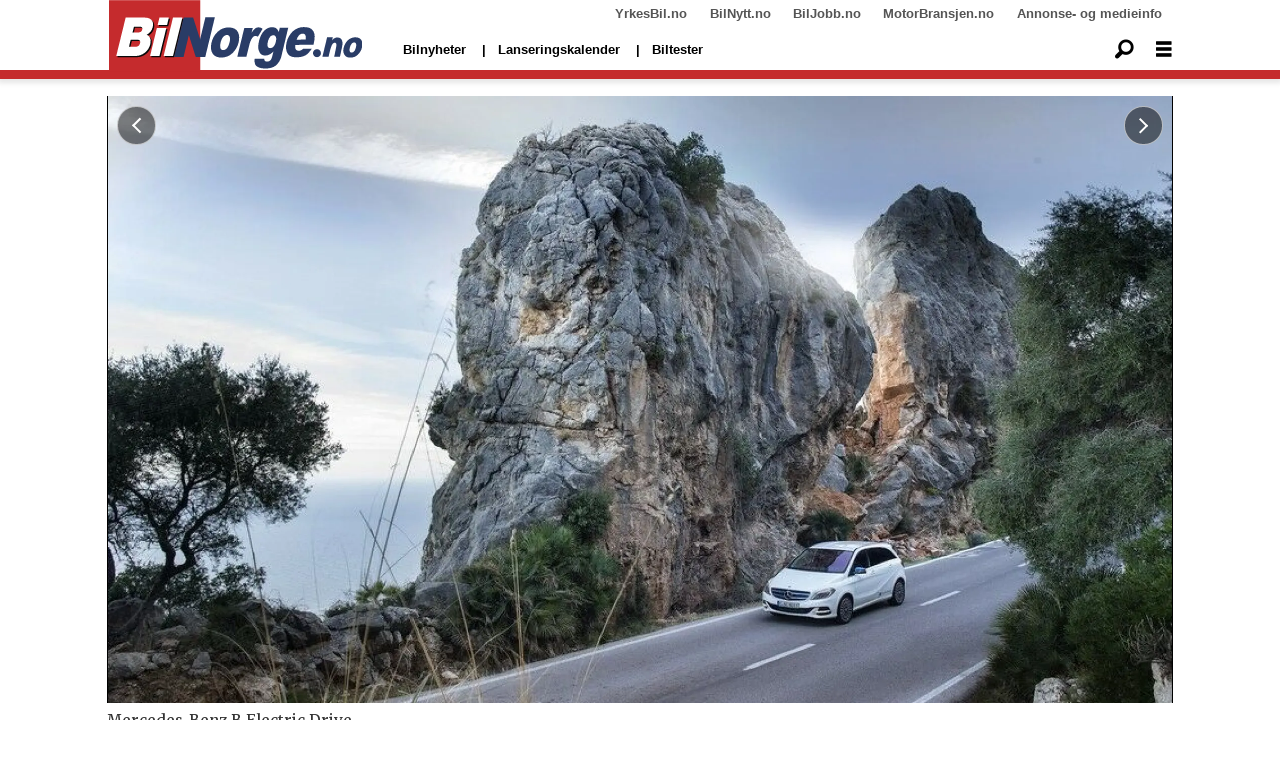

--- FILE ---
content_type: text/html; charset=UTF-8
request_url: https://www.bilnorge.no/b-klasse-mallorca-mercedes-benz/mercedes-pa-elbilgaleien/394127
body_size: 28687
content:
<!DOCTYPE html>
<html lang="nb-NO" dir="ltr" class="resp_fonts">

    <head>
                
                <script type="module">
                    import { ClientAPI } from '/view-resources/baseview/public/common/ClientAPI/index.js?v=1768293024-L4';
                    window.labClientAPI = new ClientAPI({
                        pageData: {
                            url: 'https://www.bilnorge.no/b-klasse-mallorca-mercedes-benz/mercedes-pa-elbilgaleien/394127',
                            pageType: 'article',
                            pageId: '394127',
                            section: 'nye biler',
                            title: 'Mercedes på elbilgaleien',
                            seotitle: 'Mercedes på elbilgaleien',
                            sometitle: 'Mercedes på elbilgaleien',
                            description: 'Mercedes lanserer sin første elbil. Den inneholder typiske Mercedes-kvaliteter og blir trolig den mest praktiske elbil på markedet. Men prisen er langt fra avskrekkende.',
                            seodescription: 'Mercedes lanserer sin første elbil. Den inneholder typiske Mercedes-kvaliteter og blir trolig den mest praktiske elbil på markedet. Men prisen er langt fra avskrekkende.',
                            somedescription: 'Mercedes lanserer sin første elbil. Den inneholder typiske Mercedes-kvaliteter og blir trolig den mest praktiske elbil på markedet. Men prisen er langt fra avskrekkende.',
                            device: 'desktop',
                            cmsVersion: '4.2.15',
                            contentLanguage: 'nb-NO',
                            published: '2014-11-07T08:30:37.000Z',
                            tags: ["mercedes-benz", "mallorca", "b-klasse", "nye biler", "prøvekjørt"],
                            bylines: ["Terje Ringen null"],
                            site: {
                                domain: 'https://www.bilnorge.no',
                                id: '37',
                                alias: 'bilnorge'
                            }
                            // Todo: Add paywall info ...
                        },
                        debug: false
                    });
                </script>

                <title>Mercedes på elbilgaleien</title>
                <meta name="title" content="Mercedes på elbilgaleien">
                <meta name="description" content="Mercedes lanserer sin første elbil. Den inneholder typiske Mercedes-kvaliteter og blir trolig den mest praktiske elbil på markedet. Men prisen er langt fra avskrekkende.">
                <meta http-equiv="Content-Type" content="text/html; charset=utf-8">
                <link rel="canonical" href="https://www.bilnorge.no/b-klasse-mallorca-mercedes-benz/mercedes-pa-elbilgaleien/394127">
                <meta name="viewport" content="width=device-width, initial-scale=1">
                
                <meta property="og:type" content="article">
                <meta property="og:title" content="Mercedes på elbilgaleien">
                <meta property="og:description" content="Mercedes lanserer sin første elbil. Den inneholder typiske Mercedes-kvaliteter og blir trolig den mest praktiske elbil på markedet. Men prisen er langt fra avskrekkende.">
                <meta property="article:published_time" content="2014-11-07T08:30:37.000Z">
                <meta property="article:modified_time" content="2014-11-07T08:31:36.000Z">
                <meta property="article:author" content="Terje Ringen ">
                <meta property="article:tag" content="mercedes-benz">
                <meta property="article:tag" content="mallorca">
                <meta property="article:tag" content="b-klasse">
                <meta property="article:tag" content="nye biler">
                <meta property="article:tag" content="prøvekjørt">
                <meta property="og:image" content="https://image.bilnorge.no/387388.jpg?imageId=387388&panox=0&panoy=0&panow=0&panoh=0&width=1200&height=683">
                <meta property="og:image:width" content="1200">
                <meta property="og:image:height" content="684">
                <meta name="twitter:card" content="summary_large_image">
                
                <meta name="twitter:title" content="Mercedes på elbilgaleien">
                <meta name="twitter:description" content="Mercedes lanserer sin første elbil. Den inneholder typiske Mercedes-kvaliteter og blir trolig den mest praktiske elbil på markedet. Men prisen er langt fra avskrekkende.">
                <meta name="twitter:image" content="https://image.bilnorge.no/387388.jpg?imageId=387388&panox=0&panoy=0&panow=0&panoh=0&width=1200&height=683">
                <link rel="alternate" type="application/json+oembed" href="https://www.bilnorge.no/b-klasse-mallorca-mercedes-benz/mercedes-pa-elbilgaleien/394127?lab_viewport=oembed">

                
                
                
                
                <meta property="og:url" content="https://www.bilnorge.no/b-klasse-mallorca-mercedes-benz/mercedes-pa-elbilgaleien/394127">
                        <link type="image/svg+xml" rel="icon" href="/view-resources/dachser2/public/bilautofil/favicon.svg">
                        <link type="image/png" rel="icon" sizes="32x32" href="/view-resources/dachser2/public/bilautofil/favicon32x32.png">
                        <link type="image/png" rel="icon" sizes="96x96" href="/view-resources/dachser2/public/bilautofil/favicon96x96.png">
                        <link type="image/png" rel="apple-touch-icon" sizes="120x120" href="/view-resources/dachser2/public/bilautofil/favicon120x120.png">
                        <link type="image/png" rel="apple-touch-icon" sizes="180x180" href="/view-resources/dachser2/public/bilautofil/favicon180x180.png">
                    
                <link href="https://fonts.googleapis.com/css?family=Merriweather:300,400,700,900" rel="stylesheet"  media="print" onload="this.media='all'" >
                <link rel="stylesheet" href="/view-resources/view/css/grid.css?v=1768293024-L4">
                <link rel="stylesheet" href="/view-resources/view/css/main.css?v=1768293024-L4">
                <link rel="stylesheet" href="/view-resources/view/css/colors.css?v=1768293024-L4">
                <link rel="stylesheet" href="/view-resources/view/css/print.css?v=1768293024-L4" media="print">
                <link rel="stylesheet" href="/view-resources/view/css/foundation-icons/foundation-icons.css?v=1768293024-L4">
                <link rel="stylesheet" href="/view-resources/view/css/site/bilnorge.css?v=1768293024-L4">
                <style data-key="custom_properties">
                    :root{--primary: rgba(0,0,0,1);--secondary: rgba(5,186,222,1);--tertiary: rgba(1,45,100,1);--quaternary: rgba(0,0,0,1);--white: rgba(255,255,255,1);--black: rgba(0,0,0,1);--quaternary-light: rgba(227,222,222,1);--quaternary-dark: rgba(146,140,140,1);--quinary: rgba(4,116,31,1);--senary: rgba(186,40,40,1);--bg-primary: rgba(186,40,40,1);--bg-secondary: rgba(250,250,250,1);--bg-tertiary: rgba(1,45,100,1);--bg-quaternary: rgba(208, 200, 200, 1);--bg-white: rgba(255,255,255,1);--bg-black: rgba(0,0,0,1);--bg-quaternary-light: rgba(227,222,222,1);--bg-quaternary-dark: rgba(146,140,140,1);}
                </style>
                <style data-key="background_colors">
                    .bg-primary {background-color: rgba(186,40,40,1);color: #fff;}.bg-secondary {background-color: rgba(250,250,250,1);}.bg-tertiary {background-color: rgba(1,45,100,1);color: #fff;}.bg-quaternary {background-color: rgba(208, 200, 200, 1);}.bg-white {background-color: rgba(255,255,255,1);}.bg-black {background-color: rgba(0,0,0,1);color: #fff;}.bg-quaternary-light {background-color: rgba(227,222,222,1);}.bg-quaternary-dark {background-color: rgba(146,140,140,1);}@media (max-width: 1023px) { .color_mobile_bg-primary {background-color: rgba(186,40,40,1);color: #fff;}}@media (max-width: 1023px) { .color_mobile_bg-secondary {background-color: rgba(250,250,250,1);}}@media (max-width: 1023px) { .color_mobile_bg-tertiary {background-color: rgba(1,45,100,1);color: #fff;}}@media (max-width: 1023px) { .color_mobile_bg-quaternary {background-color: rgba(208, 200, 200, 1);}}@media (max-width: 1023px) { .color_mobile_bg-white {background-color: rgba(255,255,255,1);}}@media (max-width: 1023px) { .color_mobile_bg-black {background-color: rgba(0,0,0,1);color: #fff;}}@media (max-width: 1023px) { .color_mobile_bg-quaternary-light {background-color: rgba(227,222,222,1);}}@media (max-width: 1023px) { .color_mobile_bg-quaternary-dark {background-color: rgba(146,140,140,1);}}
                </style>
                <style data-key="background_colors_opacity">
                    .bg-primary.op-bg_20 {background-color: rgba(186, 40, 40, 0.2);color: #fff;}.bg-primary.op-bg_40 {background-color: rgba(186, 40, 40, 0.4);color: #fff;}.bg-primary.op-bg_60 {background-color: rgba(186, 40, 40, 0.6);color: #fff;}.bg-primary.op-bg_80 {background-color: rgba(186, 40, 40, 0.8);color: #fff;}.bg-secondary.op-bg_20 {background-color: rgba(250, 250, 250, 0.2);}.bg-secondary.op-bg_40 {background-color: rgba(250, 250, 250, 0.4);}.bg-secondary.op-bg_60 {background-color: rgba(250, 250, 250, 0.6);}.bg-secondary.op-bg_80 {background-color: rgba(250, 250, 250, 0.8);}.bg-tertiary.op-bg_20 {background-color: rgba(1, 45, 100, 0.2);color: #fff;}.bg-tertiary.op-bg_40 {background-color: rgba(1, 45, 100, 0.4);color: #fff;}.bg-tertiary.op-bg_60 {background-color: rgba(1, 45, 100, 0.6);color: #fff;}.bg-tertiary.op-bg_80 {background-color: rgba(1, 45, 100, 0.8);color: #fff;}.bg-quaternary.op-bg_20 {background-color: rgba(208, 200, 200, 0.2);}.bg-quaternary.op-bg_40 {background-color: rgba(208, 200, 200, 0.4);}.bg-quaternary.op-bg_60 {background-color: rgba(208, 200, 200, 0.6);}.bg-quaternary.op-bg_80 {background-color: rgba(208, 200, 200, 0.8);}.bg-white.op-bg_20 {background-color: rgba(255, 255, 255, 0.2);}.bg-white.op-bg_40 {background-color: rgba(255, 255, 255, 0.4);}.bg-white.op-bg_60 {background-color: rgba(255, 255, 255, 0.6);}.bg-white.op-bg_80 {background-color: rgba(255, 255, 255, 0.8);}.bg-black.op-bg_20 {background-color: rgba(0, 0, 0, 0.2);color: #fff;}.bg-black.op-bg_40 {background-color: rgba(0, 0, 0, 0.4);color: #fff;}.bg-black.op-bg_60 {background-color: rgba(0, 0, 0, 0.6);color: #fff;}.bg-black.op-bg_80 {background-color: rgba(0, 0, 0, 0.8);color: #fff;}.bg-quaternary-light.op-bg_20 {background-color: rgba(227, 222, 222, 0.2);}.bg-quaternary-light.op-bg_40 {background-color: rgba(227, 222, 222, 0.4);}.bg-quaternary-light.op-bg_60 {background-color: rgba(227, 222, 222, 0.6);}.bg-quaternary-light.op-bg_80 {background-color: rgba(227, 222, 222, 0.8);}.bg-quaternary-dark.op-bg_20 {background-color: rgba(146, 140, 140, 0.2);}.bg-quaternary-dark.op-bg_40 {background-color: rgba(146, 140, 140, 0.4);}.bg-quaternary-dark.op-bg_60 {background-color: rgba(146, 140, 140, 0.6);}.bg-quaternary-dark.op-bg_80 {background-color: rgba(146, 140, 140, 0.8);}@media (max-width: 1023px) { .color_mobile_bg-primary.op-bg_20 {background-color: rgba(186, 40, 40, 0.2);color: #fff;}}@media (max-width: 1023px) { .color_mobile_bg-primary.op-bg_40 {background-color: rgba(186, 40, 40, 0.4);color: #fff;}}@media (max-width: 1023px) { .color_mobile_bg-primary.op-bg_60 {background-color: rgba(186, 40, 40, 0.6);color: #fff;}}@media (max-width: 1023px) { .color_mobile_bg-primary.op-bg_80 {background-color: rgba(186, 40, 40, 0.8);color: #fff;}}@media (max-width: 1023px) { .color_mobile_bg-secondary.op-bg_20 {background-color: rgba(250, 250, 250, 0.2);}}@media (max-width: 1023px) { .color_mobile_bg-secondary.op-bg_40 {background-color: rgba(250, 250, 250, 0.4);}}@media (max-width: 1023px) { .color_mobile_bg-secondary.op-bg_60 {background-color: rgba(250, 250, 250, 0.6);}}@media (max-width: 1023px) { .color_mobile_bg-secondary.op-bg_80 {background-color: rgba(250, 250, 250, 0.8);}}@media (max-width: 1023px) { .color_mobile_bg-tertiary.op-bg_20 {background-color: rgba(1, 45, 100, 0.2);color: #fff;}}@media (max-width: 1023px) { .color_mobile_bg-tertiary.op-bg_40 {background-color: rgba(1, 45, 100, 0.4);color: #fff;}}@media (max-width: 1023px) { .color_mobile_bg-tertiary.op-bg_60 {background-color: rgba(1, 45, 100, 0.6);color: #fff;}}@media (max-width: 1023px) { .color_mobile_bg-tertiary.op-bg_80 {background-color: rgba(1, 45, 100, 0.8);color: #fff;}}@media (max-width: 1023px) { .color_mobile_bg-quaternary.op-bg_20 {background-color: rgba(208, 200, 200, 0.2);}}@media (max-width: 1023px) { .color_mobile_bg-quaternary.op-bg_40 {background-color: rgba(208, 200, 200, 0.4);}}@media (max-width: 1023px) { .color_mobile_bg-quaternary.op-bg_60 {background-color: rgba(208, 200, 200, 0.6);}}@media (max-width: 1023px) { .color_mobile_bg-quaternary.op-bg_80 {background-color: rgba(208, 200, 200, 0.8);}}@media (max-width: 1023px) { .color_mobile_bg-white.op-bg_20 {background-color: rgba(255, 255, 255, 0.2);}}@media (max-width: 1023px) { .color_mobile_bg-white.op-bg_40 {background-color: rgba(255, 255, 255, 0.4);}}@media (max-width: 1023px) { .color_mobile_bg-white.op-bg_60 {background-color: rgba(255, 255, 255, 0.6);}}@media (max-width: 1023px) { .color_mobile_bg-white.op-bg_80 {background-color: rgba(255, 255, 255, 0.8);}}@media (max-width: 1023px) { .color_mobile_bg-black.op-bg_20 {background-color: rgba(0, 0, 0, 0.2);color: #fff;}}@media (max-width: 1023px) { .color_mobile_bg-black.op-bg_40 {background-color: rgba(0, 0, 0, 0.4);color: #fff;}}@media (max-width: 1023px) { .color_mobile_bg-black.op-bg_60 {background-color: rgba(0, 0, 0, 0.6);color: #fff;}}@media (max-width: 1023px) { .color_mobile_bg-black.op-bg_80 {background-color: rgba(0, 0, 0, 0.8);color: #fff;}}@media (max-width: 1023px) { .color_mobile_bg-quaternary-light.op-bg_20 {background-color: rgba(227, 222, 222, 0.2);}}@media (max-width: 1023px) { .color_mobile_bg-quaternary-light.op-bg_40 {background-color: rgba(227, 222, 222, 0.4);}}@media (max-width: 1023px) { .color_mobile_bg-quaternary-light.op-bg_60 {background-color: rgba(227, 222, 222, 0.6);}}@media (max-width: 1023px) { .color_mobile_bg-quaternary-light.op-bg_80 {background-color: rgba(227, 222, 222, 0.8);}}@media (max-width: 1023px) { .color_mobile_bg-quaternary-dark.op-bg_20 {background-color: rgba(146, 140, 140, 0.2);}}@media (max-width: 1023px) { .color_mobile_bg-quaternary-dark.op-bg_40 {background-color: rgba(146, 140, 140, 0.4);}}@media (max-width: 1023px) { .color_mobile_bg-quaternary-dark.op-bg_60 {background-color: rgba(146, 140, 140, 0.6);}}@media (max-width: 1023px) { .color_mobile_bg-quaternary-dark.op-bg_80 {background-color: rgba(146, 140, 140, 0.8);}}
                </style>
                <style data-key="border_colors">
                    .border-bg-primary{--border-color: var(--bg-primary);}.mobile_border-bg-primary{--mobile-border-color: var(--bg-primary);}.border-bg-secondary{--border-color: var(--bg-secondary);}.mobile_border-bg-secondary{--mobile-border-color: var(--bg-secondary);}.border-bg-tertiary{--border-color: var(--bg-tertiary);}.mobile_border-bg-tertiary{--mobile-border-color: var(--bg-tertiary);}.border-bg-quaternary{--border-color: var(--bg-quaternary);}.mobile_border-bg-quaternary{--mobile-border-color: var(--bg-quaternary);}.border-bg-white{--border-color: var(--bg-white);}.mobile_border-bg-white{--mobile-border-color: var(--bg-white);}.border-bg-black{--border-color: var(--bg-black);}.mobile_border-bg-black{--mobile-border-color: var(--bg-black);}.border-bg-quaternary-light{--border-color: var(--bg-quaternary-light);}.mobile_border-bg-quaternary-light{--mobile-border-color: var(--bg-quaternary-light);}.border-bg-quaternary-dark{--border-color: var(--bg-quaternary-dark);}.mobile_border-bg-quaternary-dark{--mobile-border-color: var(--bg-quaternary-dark);}
                </style>
                <style data-key="font_colors">
                    .primary {color: rgba(0,0,0,1) !important;}.secondary {color: rgba(5,186,222,1) !important;}.tertiary {color: rgba(1,45,100,1) !important;}.quaternary {color: rgba(0,0,0,1) !important;}.white {color: rgba(255,255,255,1) !important;}.black {color: rgba(0,0,0,1) !important;}.quaternary-light {color: rgba(227,222,222,1) !important;}.quaternary-dark {color: rgba(146,140,140,1) !important;}.quinary {color: rgba(4,116,31,1) !important;}.senary {color: rgba(186,40,40,1) !important;}@media (max-width: 1023px) { .color_mobile_primary {color: rgba(0,0,0,1) !important;}}@media (max-width: 1023px) { .color_mobile_secondary {color: rgba(5,186,222,1) !important;}}@media (max-width: 1023px) { .color_mobile_tertiary {color: rgba(1,45,100,1) !important;}}@media (max-width: 1023px) { .color_mobile_quaternary {color: rgba(0,0,0,1) !important;}}@media (max-width: 1023px) { .color_mobile_white {color: rgba(255,255,255,1) !important;}}@media (max-width: 1023px) { .color_mobile_black {color: rgba(0,0,0,1) !important;}}@media (max-width: 1023px) { .color_mobile_quaternary-light {color: rgba(227,222,222,1) !important;}}@media (max-width: 1023px) { .color_mobile_quaternary-dark {color: rgba(146,140,140,1) !important;}}@media (max-width: 1023px) { .color_mobile_quinary {color: rgba(4,116,31,1) !important;}}@media (max-width: 1023px) { .color_mobile_senary {color: rgba(186,40,40,1) !important;}}
                </style>
                <style data-key="image_gradient">
                    .image-gradient-bg-primary{--background-color: var(--bg-primary);}.color_mobile_image-gradient-bg-primary{--mobile-background-color: var(--bg-primary);}.image-gradient-bg-secondary{--background-color: var(--bg-secondary);}.color_mobile_image-gradient-bg-secondary{--mobile-background-color: var(--bg-secondary);}.image-gradient-bg-tertiary{--background-color: var(--bg-tertiary);}.color_mobile_image-gradient-bg-tertiary{--mobile-background-color: var(--bg-tertiary);}.image-gradient-bg-quaternary{--background-color: var(--bg-quaternary);}.color_mobile_image-gradient-bg-quaternary{--mobile-background-color: var(--bg-quaternary);}.image-gradient-bg-white{--background-color: var(--bg-white);}.color_mobile_image-gradient-bg-white{--mobile-background-color: var(--bg-white);}.image-gradient-bg-black{--background-color: var(--bg-black);}.color_mobile_image-gradient-bg-black{--mobile-background-color: var(--bg-black);}.image-gradient-bg-quaternary-light{--background-color: var(--bg-quaternary-light);}.color_mobile_image-gradient-bg-quaternary-light{--mobile-background-color: var(--bg-quaternary-light);}.image-gradient-bg-quaternary-dark{--background-color: var(--bg-quaternary-dark);}.color_mobile_image-gradient-bg-quaternary-dark{--mobile-background-color: var(--bg-quaternary-dark);}
                </style>
                <style data-key="custom_css_variables">
                :root {
                    --lab_page_width: 1088px;
                    --lab_columns_gutter: 11px;
                    --space-top: ;
                    --space-top-adnuntiusAd: 120;
                }

                @media(max-width: 767px) {
                    :root {
                        --lab_columns_gutter: 10px;
                    }
                }

                @media(min-width: 767px) {
                    :root {
                    }
                }
                </style>
<script src="/view-resources/public/common/JWTCookie.js?v=1768293024-L4"></script>
<script src="/view-resources/public/common/Paywall.js?v=1768293024-L4"></script>
                <script>
                window.Dac = window.Dac || {};
                (function () {
                    if (navigator) {
                        window.Dac.clientData = {
                            language: navigator.language,
                            userAgent: navigator.userAgent,
                            innerWidth: window.innerWidth,
                            innerHeight: window.innerHeight,
                            deviceByMediaQuery: getDeviceByMediaQuery(),
                            labDevice: 'desktop', // Device from labrador
                            device: 'desktop', // Device from varnish
                            paywall: {
                                isAuthenticated: isPaywallAuthenticated(),
                                toggleAuthenticatedContent: toggleAuthenticatedContent,
                                requiredProducts: [],
                            },
                            page: {
                                id: '394127',
                                extId: 'BilNorge-43053'
                            },
                            siteAlias: 'bilnorge',
                            debug: window.location.href.includes('debug=1')
                        };
                        function getDeviceByMediaQuery() {
                            if (window.matchMedia('(max-width: 767px)').matches) return 'mobile';
                            if (window.matchMedia('(max-width: 1023px)').matches) return 'tablet';
                            return 'desktop';
                        }

                        function isPaywallAuthenticated() {
                            if (window.Dac && window.Dac.JWTCookie) {
                                var JWTCookie = new Dac.JWTCookie({ debug: false });
                                return JWTCookie.isAuthenticated();
                            }
                            return false;
                        }

                        function toggleAuthenticatedContent(settings) {
                            if (!window.Dac || !window.Dac.Paywall) {
                                return;
                            }
                            var Paywall = new Dac.Paywall();
                            var updateDOM = Paywall.updateDOM;

                            if(settings && settings.displayUserName) {
                                var userName = Paywall.getUserName().then((userName) => {
                                    updateDOM(userName !== false, userName, settings.optionalGreetingText);
                                });
                            } else {
                                updateDOM(window.Dac.clientData.paywall.isAuthenticated);
                            }
                        }
                    }
                }());
                </script>

                    <script type="module" src="/view-resources/baseview/public/common/baseview/moduleHandlers.js?v=1768293024-L4" data-cookieconsent="ignore"></script>
<!-- Google Tag Manager -->
<script>
    window.dataLayer = window.dataLayer || [];
</script>
<script>(function(w,d,s,l,i){w[l]=w[l]||[];w[l].push({'gtm.start':
new Date().getTime(),event:'gtm.js'});var f=d.getElementsByTagName(s)[0],
j=d.createElement(s),dl=l!='dataLayer'?'&l='+l:'';j.async=true;j.src=
'https://www.googletagmanager.com/gtm.js?id='+i+dl;f.parentNode.insertBefore(j,f);
})(window,document,'script','dataLayer','GTM-NXBV2TN');</script>

                            <script src="https://cdn.adnuntius.com/adn.js" data-cookieconsent="ignore"></script>
                                <script>
                                    window.adn = window.adn || {};
                                    var adUnits = [];
                                    var handleAsTablet = (Dac.clientData.device === 'tablet' || Dac.clientData.innerWidth < 1316);

                                    if (!(handleAsTablet && '' === 'true')) {
                                        adUnits.push({ auId: '00000000000eaaea', auW: 580, auH: 400  });
                                    }
                                    if (!(handleAsTablet && '' === 'true')) {
                                        adUnits.push({ auId: '00000000000eaae7', auW: 980, auH: 600  });
                                    }
                                    if (!(handleAsTablet && 'true' === 'true')) {
                                        adUnits.push({ auId: '0000000000197d15', auW: 180, auH: 600  });
                                    }
                                    if (!(handleAsTablet && 'true' === 'true')) {
                                        adUnits.push({ auId: '0000000000197d22', auW: 180, auH: 600  });
                                    }
                                    if (!(handleAsTablet && 'true' === 'true')) {
                                        adUnits.push({ auId: '0000000000197d21', auW: 180, auH: 600  });
                                    }
                                    if (!(handleAsTablet && 'true' === 'true')) {
                                        adUnits.push({ auId: '0000000000197d23', auW: 180, auH: 600  });
                                    }
                                    if (!(handleAsTablet && '' === 'true')) {
                                        adUnits.push({ auId: '00000000000eaae7', auW: 980, auH: 600  });
                                    }
                                    if (!(handleAsTablet && '' === 'true')) {
                                        adUnits.push({ auId: '00000000000eaaeb', auW: 300, auH: 250  });
                                    }

                                    var adn_kv = adn_kv || [];
                                    adn_kv.push({ "tags": ["mercedes-benz", "mallorca", "b-klasse", "nye biler", "prøvekjørt"] });

                                    const adnRequest = {
                                        requestTiming: 'onReady',
                                        adUnits: adUnits,
                                        kv: adn_kv
                                    };



                                    adn.request(adnRequest);
                                </script>
                <link href="https://fonts.googleapis.com/css2?family=Montserrat:ital,wght@0,300;0,400;0,600;0,900;1,300;1,400;1,600;1,900&display=swap" rel="stylesheet"  media="print" onload="this.media='all'" >
                <link href="https://fonts.googleapis.com/css?family=Raleway:300,300i,400,400i,600,600i,700,700i&display=swap" rel="stylesheet"  media="print" onload="this.media='all'" >
                <link href="https://fonts.googleapis.com/css2?family=Merriweather:ital,wght@0,300;0,400;0,700;0,900;1,300;1,400;1,700;1,900&display=swap" rel="stylesheet"  media="print" onload="this.media='all'" >
                <style id="dachser-vieweditor-styles">
                    .font-Montserrat { font-family: "Montserrat" !important; }
                    .font-Montserrat.font-weight-normal { font-weight: normal !important; }
                    .font-Montserrat.font-weight-light { font-weight: 300 !important; }
                    .font-Montserrat.font-weight-bold { font-weight: 600 !important; }
                    .font-Montserrat.font-weight-black { font-weight: 900 !important; }
                    .font-Raleway { font-family: "Raleway" !important; }
                    .font-Raleway.font-weight-light { font-weight: 300 !important; }
                    .font-Raleway.font-weight-normal { font-weight: normal !important; }
                    .font-Raleway.font-weight-bold { font-weight: 600 !important; }
                    .font-Merriweather { font-family: "Merriweather" !important; }
                    .font-Merriweather.font-weight-light { font-weight: 300 !important; }
                    .font-Merriweather.font-weight-normal { font-weight: normal !important; }
                    .font-Merriweather.font-weight-bold { font-weight: 700 !important; }
                    .font-Merriweather.font-weight-black { font-weight: 900 !important; }
                </style>
                <style id="css_variables"></style>
                <script>
                    window.dachserData = {
                        _data: {},
                        _instances: {},
                        get: function(key) {
                            return dachserData._data[key] || null;
                        },
                        set: function(key, value) {
                            dachserData._data[key] = value;
                        },
                        push: function(key, value) {
                            if (!dachserData._data[key]) {
                                dachserData._data[key] = [];
                            }
                            dachserData._data[key].push(value);
                        },
                        setInstance: function(key, identifier, instance) {
                            if (!dachserData._instances[key]) {
                                dachserData._instances[key] = {};
                            }
                            dachserData._instances[key][identifier] = instance;
                        },
                        getInstance: function(key, identifier) {
                            return dachserData._instances[key] ? dachserData._instances[key][identifier] || null : null;
                        },
                        reflow: () => {}
                    };
                </script>
                

                <script type="application/ld+json">
                [{"@context":"http://schema.org","@type":"WebSite","name":"bilnorge","url":"https://www.bilnorge.no"},{"@context":"https://schema.org","@type":"NewsArticle","headline":"Mercedes på elbilgaleien","description":"Mercedes lanserer sin første elbil. Den inneholder typiske Mercedes-kvaliteter og blir trolig den mest praktiske elbil på markedet. Men prisen er langt fra avskrekkende.","mainEntityOfPage":{"@id":"https://www.bilnorge.no/b-klasse-mallorca-mercedes-benz/mercedes-pa-elbilgaleien/394127"},"availableLanguage":[{"@type":"Language","alternateName":"nb-NO"}],"image":["https://image.bilnorge.no/?imageId=387388&width=1200","https://image.bilnorge.no/?imageId=387501&width=1200","https://image.bilnorge.no/?imageId=387596&width=1200","https://image.bilnorge.no/?imageId=387707&width=1200","https://image.bilnorge.no/?imageId=387825&width=1200","https://image.bilnorge.no/?imageId=387962&width=1200","https://image.bilnorge.no/?imageId=388106&width=1200","https://image.bilnorge.no/?imageId=388237&width=1200","https://image.bilnorge.no/?imageId=388369&width=1200","https://image.bilnorge.no/?imageId=388500&width=1200","https://image.bilnorge.no/?imageId=388699&width=1200","https://image.bilnorge.no/?imageId=389523&width=1200","https://image.bilnorge.no/?imageId=389645&width=1200","https://image.bilnorge.no/?imageId=389840&width=1200","https://image.bilnorge.no/?imageId=390031&width=1200","https://image.bilnorge.no/?imageId=390153&width=1200","https://image.bilnorge.no/?imageId=390311&width=1200","https://image.bilnorge.no/?imageId=390461&width=1200","https://image.bilnorge.no/?imageId=390618&width=1200","https://image.bilnorge.no/?imageId=390832&width=1200","https://image.bilnorge.no/?imageId=390934&width=1200","https://image.bilnorge.no/?imageId=391056&width=1200","https://image.bilnorge.no/?imageId=391191&width=1200","https://image.bilnorge.no/?imageId=391300&width=1200","https://image.bilnorge.no/?imageId=391427&width=1200","https://image.bilnorge.no/?imageId=391586&width=1200","https://image.bilnorge.no/?imageId=391763&width=1200","https://image.bilnorge.no/?imageId=391869&width=1200","https://image.bilnorge.no/?imageId=391974&width=1200","https://image.bilnorge.no/?imageId=392071&width=1200","https://image.bilnorge.no/?imageId=392170&width=1200","https://image.bilnorge.no/?imageId=392303&width=1200"],"keywords":"mercedes-benz, mallorca, b-klasse, nye biler, prøvekjørt","author":[{"@type":"Person","name":"Terje Ringen null"}],"publisher":{"@type":"Organization","name":"bilnorge","logo":{"@type":"ImageObject","url":"/view-resources/dachser2/public/bilnorge/bilnorge-logo-4-new.svg"}},"datePublished":"2014-11-07T08:30:37.000Z","dateModified":"2014-11-07T08:31:36.000Z"}]
                </script>                
                
                
                



        <meta property="article:section" content="nye biler">
<script>
var k5aMeta = { "paid": 0, "author": ["Terje Ringen null"], "tag": ["mercedes-benz", "mallorca", "b-klasse", "nye biler", "prøvekjørt"], "title": "Mercedes på elbilgaleien", "teasertitle": "Mercedes på elbilgaleien", "kicker": "", "url": "https://www.bilnorge.no/a/394127", "login": (Dac.clientData.paywall.isAuthenticated ? 1 : 0), "subscriber": (Dac.clientData.paywall.isAuthenticated ? 1 : 0), "subscriberId": (Dac.clientData.subscriberId ? `"${ Dac.clientData.subscriberId }"` : "") };
</script>
                <script src="//cl.k5a.io/6156b8c81b4d741e051f44c2.js" async></script>


        <style>
            :root {
                
                
            }
        </style>
        
        
    </head>

    <body class="l4 article site_bilnorge section_nye biler"
        
        
        >

<!-- Google Tag Manager (noscript) -->
<noscript><iframe src="https://www.googletagmanager.com/ns.html?id=GTM-NXBV2TN"
height="0" width="0" style="display:none;visibility:hidden"></iframe></noscript>
<!-- End Google Tag Manager (noscript) -->        
        <script>
        document.addEventListener("DOMContentLoaded", (event) => {
            setScrollbarWidth();
            window.addEventListener('resize', setScrollbarWidth);
        });
        function setScrollbarWidth() {
            const root = document.querySelector(':root');
            const width = (window.innerWidth - document.body.offsetWidth < 21) ? window.innerWidth - document.body.offsetWidth : 15;
            root.style.setProperty('--lab-scrollbar-width', `${ width }px`);
        }
        </script>

        
        <a href="#main" class="skip-link">Jump to main content</a>

        <header class="pageElement pageHeader">
    <div class="section spacer">
    
</div>
<div class="section grid-fixed">
    <div class="section topline dac-hidden-desktop-down">
    <div class="row mainBar">
<nav class="navigation topBarMenu">
	<ul class="menu-list">
			<li class="first-list-item left has-children">
				<span tabindex="0">Meny venstre</span>
				<ul class="children">
					<li class="">
						<span></span>
					</li>
				</ul>
			</li>
			<li class="first-list-item right has-children">
				<span tabindex="0">Meny høyre</span>
				<ul class="children">
					<li class="">
						<a href="https://yrkesbil.no" target="_self">YrkesBil.no</a>
					</li>
					<li class="">
						<a href="https://bilnytt.no" target="_self">BilNytt.no</a>
					</li>
					<li class="">
						<a href="https://biljobb.no/" target="_self">BilJobb.no</a>
					</li>
					<li class="dac-hidden-desktop-up dac-hidden-desktop-down">
						<a href="https://www.firmabil.no/" target="_self">FirmaBil.no</a>
					</li>
					<li class="">
						<a href="https://www.motorbransjen.no/" target="_self">MotorBransjen.no</a>
					</li>
					<li class="">
						<a href="http://www.bilforlaget.no/mediainfo" target="_self">Annonse- og medieinfo</a>
					</li>
				</ul>
			</li>
	</ul>
</nav>



	<script>
		(function () {
			const menuLinks = document.querySelectorAll(`nav.topBarMenu ul li a`);
			for (let i = 0; i < menuLinks.length; i++) {
				const link = menuLinks[i].pathname;
				if (link === window.location.pathname) {
					menuLinks[i].parentElement.classList.add('lab-link-active');
				} else {
					menuLinks[i].parentElement.classList.remove('lab-link-active');
				}
			}
		})();
	</script>


</div>

</div>
<div class="section mainline">
    <div class="row mainBar">
<figure class="logo">
    <a href=" https://www.bilnorge.no" aria-label="Gå til forside">
        <img src="/view-resources/dachser2/public/bilnorge/bilnorge-logo-4-new.svg"
            alt="Gå til forside. Logo, bilnorge"
            width="255"
            >
    </a>
</figure>
<nav class="navigation mainMenu grid-vas-center dac-hidden-desktop-down">
	<ul class="menu-list">
			<li class="first-list-item ">
				<a href="/tag/nye_biler" target="_self">Bilnyheter</a>
			</li>
			<li class="first-list-item dac-hidden-desktop-up dac-hidden-desktop-down">
				<a href="/nybilpriser" target="_self">Nybilpriser</a>
			</li>
			<li class="first-list-item dac-hidden-desktop-up dac-hidden-desktop-down">
				<a href="/bilforhandlere" target="_self">Bilforhandlere</a>
			</li>
			<li class="first-list-item ">
				<a href="https://www.bilnorge.no/2026-elbilmodeller-lansering/lanseringskalender-disse-bilmodellene-kommer-i-2026/4157194" target="_self">Lanseringskalender</a>
			</li>
			<li class="first-list-item ">
				<a href="https://www.bilnorge.no/biltester" target="_self">Biltester</a>
			</li>
	</ul>
</nav>



	<script>
		(function () {
			const menuLinks = document.querySelectorAll(`nav.mainMenu ul li a`);
			for (let i = 0; i < menuLinks.length; i++) {
				const link = menuLinks[i].pathname;
				if (link === window.location.pathname) {
					menuLinks[i].parentElement.classList.add('lab-link-active');
				} else {
					menuLinks[i].parentElement.classList.remove('lab-link-active');
				}
			}
		})();
	</script>

<div data-id="pageElements-11" class="search to-be-expanded dac-hidden-desktop-down">

        <button class="search-button search-expander" aria-label="Søk"  aria-expanded="false" aria-controls="search-input-11" >
                <i class="open fi-magnifying-glass"></i>
                <i class="close fi-x"></i>
        </button>

    <form class="search-container" action="/cse" method="get" role="search">
        <label for="search-input-11" class="visuallyhidden">Søk</label>
        <input type="text" id="search-input-11" name="q" placeholder="Søk...">
    </form>
</div>

        <script>
            // Do the check for the search button inside the if statement, so we don't set a global const if there are multiple search buttons
            if (document.querySelector('[data-id="pageElements-11"] .search-button')) {
                // Now we can set a const that is only available inside the if scope
                const searchButton = document.querySelector('[data-id="pageElements-11"] .search-button');
                searchButton.addEventListener('click', (event) => {
                    event.preventDefault();
                    event.stopPropagation();

                    // Toggle the expanded class on the search button and set the aria-expanded attribute.
                    searchButton.parentElement.classList.toggle('expanded');
                    searchButton.setAttribute('aria-expanded', searchButton.getAttribute('aria-expanded') === 'true' ? 'false' : 'true');
                    searchButton.setAttribute('aria-label', searchButton.getAttribute('aria-expanded') === 'true' ? 'Lukk søk' : 'Åpne søk');

                    // Set focus to the input. 
                    // This might be dodgy due to moving focus automatically, but we'll keep it in for now.
                    if (searchButton.getAttribute('aria-expanded') === 'true') {
                        document.getElementById('search-input-11').focus();
                    }
                }, false);
            }

            if (document.getElementById('bonusButton')) {
                document.getElementById('bonusButton').addEventListener('click', (event) => {
                    document.querySelector('[data-id="pageElements-11"] .search-container').submit();
                }, false);
            }

            /*
                There should probably be some sort of sorting of the elements, so that if the search button is to the right,
                the tab order should be the input before the button.
                This is a job for future me.
            */
        </script>
<div class="hamburger to-be-expanded grid-vas-center" data-id="pageElements-12">
    <div class="positionRelative">
        <span class="hamburger-button hamburger-expander ">
            <button class="burger-btn" aria-label="Åpne meny" aria-expanded="false" aria-controls="hamburger-container" aria-haspopup="menu">
                    <i class="open fi-list"></i>
                    <i class="close fi-x"></i>
            </button>
        </span>
    </div>

        <div class="hamburger-container" id="hamburger-container">
            <div class="row">
                <div data-id="pageElements-13" class="search visible dac-hidden-desktop-up buttonHidden">


    <form class="search-container" action="/cse" method="get" role="search">
        <label for="search-input-13" class="visuallyhidden">Søk</label>
        <input type="text" id="search-input-13" name="q" placeholder="Søk...">
    </form>
</div>

    <script>
        if (document.querySelector('[data-id="pageElements-13"] .search-button')) {
            document.querySelector('[data-id="pageElements-13"] .search-button').addEventListener('click', (event) => {
                document.querySelector('[data-id="pageElements-13"] .search-container').submit();
            }, false);
        }
    </script>
<nav class="navigation dropdownMenu">
	<ul class="menu-list">
			<li class="first-list-item ">
				<a href="https://www.bilnorge.no/lanseringskalender/bilnyheter-du-kan-glede-deg-til/4128587" target="_self">Lanseringskalender</a>
			</li>
			<li class="first-list-item ">
				<a href="/tag/spionbilder" target="_self">Spionbilder</a>
			</li>
			<li class="first-list-item ">
				<a href="/tag/bilsport" target="_self">Bilsport</a>
			</li>
			<li class="first-list-item ">
				<a href="/tag/bilhistorie" target="_self">Bilhistorie</a>
			</li>
			<li class="first-list-item ">
				<a href="/nyhetsbrev" target="_self">Nyhetsbrev</a>
			</li>
			<li class="first-list-item ">
				<a href="https://www.survey-xact.no/LinkCollector?key=2F45Z1PASN1N" target="_self">Abonnement</a>
			</li>
			<li class="first-list-item ">
				<a href="http://www.bilforlaget.no/" target="_self">Om oss</a>
			</li>
			<li class="first-list-item dac-hidden-desktop-up dac-hidden-desktop-down">
				<a href="/tag/bilimportører" target="_self">Bilimportører</a>
			</li>
			<li class="first-list-item ">
				<a href="/tag/bilutstillinger" target="_self">Bilutstillinger</a>
			</li>
			<li class="first-list-item ">
				<a href="https://www.bilnorge.no/biltester" target="_self">Biltester</a>
			</li>
	</ul>
</nav>



	<script>
		(function () {
			const menuLinks = document.querySelectorAll(`nav.dropdownMenu ul li a`);
			for (let i = 0; i < menuLinks.length; i++) {
				const link = menuLinks[i].pathname;
				if (link === window.location.pathname) {
					menuLinks[i].parentElement.classList.add('lab-link-active');
				} else {
					menuLinks[i].parentElement.classList.remove('lab-link-active');
				}
			}
		})();
	</script>

<nav class="navigation mainMenu dac-hidden-desktop-up">
	<ul class="menu-list">
			<li class="first-list-item ">
				<a href="/tag/nye_biler" target="_self">Bilnyheter</a>
			</li>
			<li class="first-list-item dac-hidden-desktop-up dac-hidden-desktop-down">
				<a href="/nybilpriser" target="_self">Nybilpriser</a>
			</li>
			<li class="first-list-item dac-hidden-desktop-up dac-hidden-desktop-down">
				<a href="/bilforhandlere" target="_self">Bilforhandlere</a>
			</li>
			<li class="first-list-item ">
				<a href="https://www.bilnorge.no/2026-elbilmodeller-lansering/lanseringskalender-disse-bilmodellene-kommer-i-2026/4157194" target="_self">Lanseringskalender</a>
			</li>
			<li class="first-list-item ">
				<a href="https://www.bilnorge.no/biltester" target="_self">Biltester</a>
			</li>
	</ul>
</nav>



	<script>
		(function () {
			const menuLinks = document.querySelectorAll(`nav.mainMenu ul li a`);
			for (let i = 0; i < menuLinks.length; i++) {
				const link = menuLinks[i].pathname;
				if (link === window.location.pathname) {
					menuLinks[i].parentElement.classList.add('lab-link-active');
				} else {
					menuLinks[i].parentElement.classList.remove('lab-link-active');
				}
			}
		})();
	</script>


            </div>
        </div>
</div>

<script>
    (function(){
        const burgerButton = document.querySelector('[data-id="pageElements-12"] .burger-btn');
        const dropdownCloseSection = document.querySelector('[data-id="pageElements-12"] .dropdown-close-section');

        function toggleDropdown() {
            // Toggle the expanded class and aria-expanded attribute
            document.querySelector('[data-id="pageElements-12"].hamburger.to-be-expanded').classList.toggle('expanded');
            burgerButton.setAttribute('aria-expanded', burgerButton.getAttribute('aria-expanded') === 'true' ? 'false' : 'true');
            burgerButton.setAttribute('aria-label', burgerButton.getAttribute('aria-expanded') === 'true' ? 'Lukk meny' : 'Åpne meny');

            // This doesn't seem to do anything? But there's styling dependent on it some places
            document.body.classList.toggle('hamburger-expanded');
        }

        // Called via the eventlistener - if the key is Escape, toggle the dropdown and remove the eventlistener
        function closeDropdown(e) {
            if(e.key === 'Escape') {
                toggleDropdown();
                // Set the focus back on the button when clicking escape, so the user can continue tabbing down
                // the page in a natural flow
                document.querySelector('[data-id="pageElements-12"] .burger-btn').focus();
                window.removeEventListener('keydown', closeDropdown);
            }
        }

        if(burgerButton) {
            burgerButton.addEventListener('click', function(e) {
                e.preventDefault();
                toggleDropdown();

                // If the menu gets expanded, add the eventlistener that will close it on pressing Escape
                // else, remove the eventlistener otherwise it will continue to listen for escape even if the menu is closed.
                if(document.querySelector('[data-id="pageElements-12"] .burger-btn').getAttribute('aria-expanded') === 'true') {
                    window.addEventListener('keydown', closeDropdown);
                } else {
                    window.removeEventListener('keydown', closeDropdown);
                }
            })
        }
        if (dropdownCloseSection) {
            dropdownCloseSection.addEventListener('click', function(e) {
                e.preventDefault();
                toggleDropdown();
            });
        }

        document.querySelectorAll('.hamburger .hamburger-expander, .hamburger .hamburger-container, .stop-propagation').forEach(function (element) {
            element.addEventListener('click', function (e) {
                e.stopPropagation();
            });
        });
    }());
</script>
</div>

</div>

</div>


    <script>
        (function () {
            if (!'IntersectionObserver' in window) { return;}

            var scrollEvents = scrollEvents || [];

            if (scrollEvents) {
                const domInterface = {
                    classList: {
                        remove: () => {},
                        add: () => {}
                    },
                    style: {
                        cssText: ''
                    }
                };
                scrollEvents.forEach(function(event) {
                    var callback = function (entries, observer) {
                        if (!entries[0]) { return; }
                        if (entries[0].isIntersecting) {
                            event.styles.forEach(function(item) {
                                (document.querySelector(item.selector) || domInterface).style.cssText = "";
                            });
                            event.classes.forEach(function(item) {
                                item.class.forEach(function(classname) {
                                    (document.querySelector(item.selector) || domInterface).classList.remove(classname);
                                });
                            });
                        } else {
                            event.styles.forEach(function(item) {
                                (document.querySelector(item.selector) || domInterface).style.cssText = item.style;
                            });
                            event.classes.forEach(function(item) {
                                item.class.forEach(function(classname) {
                                    (document.querySelector(item.selector) || domInterface).classList.add(classname);
                                });
                            });
                        }
                    };

                    var observer = new IntersectionObserver(callback, {
                        rootMargin: event.offset,
                        threshold: 1
                    });
                    var target = document.querySelector(event.target);
                    if (target) {
                        observer.observe(target);
                    }
                });
            }
        }());

        window.Dac.clientData.paywall.toggleAuthenticatedContent(); 
    </script>
</header>

        

        
                


        <section id="mainArticleSection" class="main article">
            <div data-element-guid="42e44c18-425b-407b-d4a3-77f4f6c66802" class="placeholder placement-top">

<div class="column adnuntius-ad small-12 large-12 display-label" style="" data-element-guid="31775a93-6a4c-4254-83c5-33df155a01b1">
    <div id="adn-00000000000eaae7" style="display:none;" class="adnuntius-ad-content">
        <span class="ad-label">Annonse</span>
    </div>
</div>


</div>
            <main class="pageWidth">
                <article class=" "
                    
                >

                    <section class="main article k5a-article" id="main">

                            <div></div>
<script>
(function() {
    let windowUrl = window.location.href;
    windowUrl = windowUrl.substring(windowUrl.indexOf('?') + 1);
    let messageElement = document.querySelector('.shareableMessage');
    if (windowUrl && windowUrl.includes('code') && windowUrl.includes('expires')) {
        messageElement.style.display = 'block';
    } 
})();
</script>


                        <div data-element-guid="ab150694-1835-44bb-9863-3c4eef821638" class="articleHeader column">

    




    <div class="media">
            
            
            
            <div class="slideshowcontainer fullwidthTarget" id="slideshow-3705081">
    <style>
        #slideshow-3705081 .scroll-container figure::before {
            content: '';
            display: block;
            width: 100%;
            padding-top: 56.99999999999999%;
        }
    </style>
    <div class="scroll-container swipehelper snap-container-x snap-element-start">
            <div class="scroll-item snap-element slideshow-image">
            
            <figure data-element-guid="ed457463-714b-486c-efd1-f7116ced3a6c" data-image-group="slideshow-3705081" class="pp-media--gallery">
    <div class="img">
        <picture>
            <source srcset="https://image.bilnorge.no/387388.webp?imageId=387388&width=2116&height=1208&format=webp" 
                width="1058"
                height="604"
                media="(min-width: 768px)"
                type="image/webp">    
            <source srcset="https://image.bilnorge.no/387388.webp?imageId=387388&width=2116&height=1208&format=jpg" 
                width="1058"
                height="604"
                media="(min-width: 768px)"
                type="image/jpeg">    
            <source srcset="https://image.bilnorge.no/387388.webp?imageId=387388&width=960&height=548&format=webp" 
                width="480"
                height="274"
                media="(max-width: 767px)"
                type="image/webp">    
            <source srcset="https://image.bilnorge.no/387388.webp?imageId=387388&width=960&height=548&format=jpg" 
                width="480"
                height="274"
                media="(max-width: 767px)"
                type="image/jpeg">    
            <img src="https://image.bilnorge.no/387388.webp?imageId=387388&width=960&height=548&format=jpg"
                width="480"
                height="274"
                title="Mercedes-Benz B Electric Drive"
                alt="" 
                loading="lazy"
                style=""    
                >
        </picture>        
            </div>
    <div class="caption " data-showmore="Vis mer">
        <figcaption itemprop="caption" class="">Mercedes-Benz B Electric Drive </figcaption>
        <figcaption itemprop="author" class="" data-byline-prefix=""></figcaption>
    </div></figure>
            
            </div>
            <div class="scroll-item snap-element slideshow-image">
            
            <figure data-element-guid="f189f828-01ae-44a3-a8b8-e3ec285865dc" data-image-group="slideshow-3705081" class="pp-media--gallery">
    <div class="img">
        <picture>
            <source srcset="https://image.bilnorge.no/387501.webp?imageId=387501&width=2116&height=1208&format=webp" 
                width="1058"
                height="604"
                media="(min-width: 768px)"
                type="image/webp">    
            <source srcset="https://image.bilnorge.no/387501.webp?imageId=387501&width=2116&height=1208&format=jpg" 
                width="1058"
                height="604"
                media="(min-width: 768px)"
                type="image/jpeg">    
            <source srcset="https://image.bilnorge.no/387501.webp?imageId=387501&width=960&height=548&format=webp" 
                width="480"
                height="274"
                media="(max-width: 767px)"
                type="image/webp">    
            <source srcset="https://image.bilnorge.no/387501.webp?imageId=387501&width=960&height=548&format=jpg" 
                width="480"
                height="274"
                media="(max-width: 767px)"
                type="image/jpeg">    
            <img src="https://image.bilnorge.no/387501.webp?imageId=387501&width=960&height=548&format=jpg"
                width="480"
                height="274"
                title="Mercedes-Benz B Electric Drive"
                alt="" 
                loading="lazy"
                style=""    
                >
        </picture>        
            </div>
    <div class="caption " data-showmore="Vis mer">
        <figcaption itemprop="caption" class="">Mercedes-Benz B Electric Drive </figcaption>
        <figcaption itemprop="author" class="" data-byline-prefix=""></figcaption>
    </div></figure>
            
            </div>
            <div class="scroll-item snap-element slideshow-image">
            
            <figure data-element-guid="358dd739-1517-42e0-aa68-c91542008920" data-image-group="slideshow-3705081" class="pp-media--gallery">
    <div class="img">
        <picture>
            <source srcset="https://image.bilnorge.no/387596.webp?imageId=387596&width=2116&height=1208&format=webp" 
                width="1058"
                height="604"
                media="(min-width: 768px)"
                type="image/webp">    
            <source srcset="https://image.bilnorge.no/387596.webp?imageId=387596&width=2116&height=1208&format=jpg" 
                width="1058"
                height="604"
                media="(min-width: 768px)"
                type="image/jpeg">    
            <source srcset="https://image.bilnorge.no/387596.webp?imageId=387596&width=960&height=548&format=webp" 
                width="480"
                height="274"
                media="(max-width: 767px)"
                type="image/webp">    
            <source srcset="https://image.bilnorge.no/387596.webp?imageId=387596&width=960&height=548&format=jpg" 
                width="480"
                height="274"
                media="(max-width: 767px)"
                type="image/jpeg">    
            <img src="https://image.bilnorge.no/387596.webp?imageId=387596&width=960&height=548&format=jpg"
                width="480"
                height="274"
                title="Mercedes-Benz B Electric Drive"
                alt="" 
                loading="lazy"
                style=""    
                >
        </picture>        
            </div>
    <div class="caption " data-showmore="Vis mer">
        <figcaption itemprop="caption" class="">Mercedes-Benz B Electric Drive </figcaption>
        <figcaption itemprop="author" class="" data-byline-prefix=""></figcaption>
    </div></figure>
            
            </div>
            <div class="scroll-item snap-element slideshow-image">
            
            <figure data-element-guid="c5056761-4bfd-4342-9724-0bc242127d45" data-image-group="slideshow-3705081" class="pp-media--gallery">
    <div class="img">
        <picture>
            <source srcset="https://image.bilnorge.no/387707.webp?imageId=387707&width=2116&height=1208&format=webp" 
                width="1058"
                height="604"
                media="(min-width: 768px)"
                type="image/webp">    
            <source srcset="https://image.bilnorge.no/387707.webp?imageId=387707&width=2116&height=1208&format=jpg" 
                width="1058"
                height="604"
                media="(min-width: 768px)"
                type="image/jpeg">    
            <source srcset="https://image.bilnorge.no/387707.webp?imageId=387707&width=960&height=548&format=webp" 
                width="480"
                height="274"
                media="(max-width: 767px)"
                type="image/webp">    
            <source srcset="https://image.bilnorge.no/387707.webp?imageId=387707&width=960&height=548&format=jpg" 
                width="480"
                height="274"
                media="(max-width: 767px)"
                type="image/jpeg">    
            <img src="https://image.bilnorge.no/387707.webp?imageId=387707&width=960&height=548&format=jpg"
                width="480"
                height="274"
                title="Mercedes-Benz B Electric Drive"
                alt="" 
                loading="lazy"
                style=""    
                >
        </picture>        
            </div>
    <div class="caption " data-showmore="Vis mer">
        <figcaption itemprop="caption" class="">Mercedes-Benz B Electric Drive </figcaption>
        <figcaption itemprop="author" class="" data-byline-prefix=""></figcaption>
    </div></figure>
            
            </div>
            <div class="scroll-item snap-element slideshow-image">
            
            <figure data-element-guid="fa2d7da7-45f7-4a04-c683-7d993f7338ac" data-image-group="slideshow-3705081" class="pp-media--gallery">
    <div class="img">
        <picture>
            <source srcset="https://image.bilnorge.no/387825.webp?imageId=387825&width=2116&height=1208&format=webp" 
                width="1058"
                height="604"
                media="(min-width: 768px)"
                type="image/webp">    
            <source srcset="https://image.bilnorge.no/387825.webp?imageId=387825&width=2116&height=1208&format=jpg" 
                width="1058"
                height="604"
                media="(min-width: 768px)"
                type="image/jpeg">    
            <source srcset="https://image.bilnorge.no/387825.webp?imageId=387825&width=960&height=548&format=webp" 
                width="480"
                height="274"
                media="(max-width: 767px)"
                type="image/webp">    
            <source srcset="https://image.bilnorge.no/387825.webp?imageId=387825&width=960&height=548&format=jpg" 
                width="480"
                height="274"
                media="(max-width: 767px)"
                type="image/jpeg">    
            <img src="https://image.bilnorge.no/387825.webp?imageId=387825&width=960&height=548&format=jpg"
                width="480"
                height="274"
                title="Mercedes-Benz B Electric Drive"
                alt="" 
                loading="lazy"
                style=""    
                >
        </picture>        
            </div>
    <div class="caption " data-showmore="Vis mer">
        <figcaption itemprop="caption" class="">Mercedes-Benz B Electric Drive </figcaption>
        <figcaption itemprop="author" class="" data-byline-prefix=""></figcaption>
    </div></figure>
            
            </div>
            <div class="scroll-item snap-element slideshow-image">
            
            <figure data-element-guid="2fbeb773-e9fd-42c4-caa6-1ec0093aa91e" data-image-group="slideshow-3705081" class="pp-media--gallery">
    <div class="img">
        <picture>
            <source srcset="https://image.bilnorge.no/387962.webp?imageId=387962&width=2116&height=1208&format=webp" 
                width="1058"
                height="604"
                media="(min-width: 768px)"
                type="image/webp">    
            <source srcset="https://image.bilnorge.no/387962.webp?imageId=387962&width=2116&height=1208&format=jpg" 
                width="1058"
                height="604"
                media="(min-width: 768px)"
                type="image/jpeg">    
            <source srcset="https://image.bilnorge.no/387962.webp?imageId=387962&width=960&height=548&format=webp" 
                width="480"
                height="274"
                media="(max-width: 767px)"
                type="image/webp">    
            <source srcset="https://image.bilnorge.no/387962.webp?imageId=387962&width=960&height=548&format=jpg" 
                width="480"
                height="274"
                media="(max-width: 767px)"
                type="image/jpeg">    
            <img src="https://image.bilnorge.no/387962.webp?imageId=387962&width=960&height=548&format=jpg"
                width="480"
                height="274"
                title="Mercedes-Benz B Electric Drive"
                alt="" 
                loading="lazy"
                style=""    
                >
        </picture>        
            </div>
    <div class="caption " data-showmore="Vis mer">
        <figcaption itemprop="caption" class="">Mercedes-Benz B Electric Drive </figcaption>
        <figcaption itemprop="author" class="" data-byline-prefix=""></figcaption>
    </div></figure>
            
            </div>
            <div class="scroll-item snap-element slideshow-image">
            
            <figure data-element-guid="71d50001-9b2e-48ef-ad64-fce1abdb8b7b" data-image-group="slideshow-3705081" class="pp-media--gallery">
    <div class="img">
        <picture>
            <source srcset="https://image.bilnorge.no/388106.webp?imageId=388106&width=2116&height=1208&format=webp" 
                width="1058"
                height="604"
                media="(min-width: 768px)"
                type="image/webp">    
            <source srcset="https://image.bilnorge.no/388106.webp?imageId=388106&width=2116&height=1208&format=jpg" 
                width="1058"
                height="604"
                media="(min-width: 768px)"
                type="image/jpeg">    
            <source srcset="https://image.bilnorge.no/388106.webp?imageId=388106&width=960&height=548&format=webp" 
                width="480"
                height="274"
                media="(max-width: 767px)"
                type="image/webp">    
            <source srcset="https://image.bilnorge.no/388106.webp?imageId=388106&width=960&height=548&format=jpg" 
                width="480"
                height="274"
                media="(max-width: 767px)"
                type="image/jpeg">    
            <img src="https://image.bilnorge.no/388106.webp?imageId=388106&width=960&height=548&format=jpg"
                width="480"
                height="274"
                title="Mercedes-Benz B Electric Drive"
                alt="" 
                loading="lazy"
                style=""    
                >
        </picture>        
            </div>
    <div class="caption " data-showmore="Vis mer">
        <figcaption itemprop="caption" class="">Mercedes-Benz B Electric Drive </figcaption>
        <figcaption itemprop="author" class="" data-byline-prefix=""></figcaption>
    </div></figure>
            
            </div>
            <div class="scroll-item snap-element slideshow-image">
            
            <figure data-element-guid="29aaba32-1686-4edb-84ab-6e25875a9c1a" data-image-group="slideshow-3705081" class="pp-media--gallery">
    <div class="img">
        <picture>
            <source srcset="https://image.bilnorge.no/388237.webp?imageId=388237&width=2116&height=1208&format=webp" 
                width="1058"
                height="604"
                media="(min-width: 768px)"
                type="image/webp">    
            <source srcset="https://image.bilnorge.no/388237.webp?imageId=388237&width=2116&height=1208&format=jpg" 
                width="1058"
                height="604"
                media="(min-width: 768px)"
                type="image/jpeg">    
            <source srcset="https://image.bilnorge.no/388237.webp?imageId=388237&width=960&height=548&format=webp" 
                width="480"
                height="274"
                media="(max-width: 767px)"
                type="image/webp">    
            <source srcset="https://image.bilnorge.no/388237.webp?imageId=388237&width=960&height=548&format=jpg" 
                width="480"
                height="274"
                media="(max-width: 767px)"
                type="image/jpeg">    
            <img src="https://image.bilnorge.no/388237.webp?imageId=388237&width=960&height=548&format=jpg"
                width="480"
                height="274"
                title="Mercedes-Benz B Electric Drive"
                alt="" 
                loading="lazy"
                style=""    
                >
        </picture>        
            </div>
    <div class="caption " data-showmore="Vis mer">
        <figcaption itemprop="caption" class="">Mercedes-Benz B Electric Drive </figcaption>
        <figcaption itemprop="author" class="" data-byline-prefix=""></figcaption>
    </div></figure>
            
            </div>
            <div class="scroll-item snap-element slideshow-image">
            
            <figure data-element-guid="2ab9d873-529b-45cf-c93d-d6aa122398e6" data-image-group="slideshow-3705081" class="pp-media--gallery">
    <div class="img">
        <picture>
            <source srcset="https://image.bilnorge.no/388369.webp?imageId=388369&width=2116&height=1208&format=webp" 
                width="1058"
                height="604"
                media="(min-width: 768px)"
                type="image/webp">    
            <source srcset="https://image.bilnorge.no/388369.webp?imageId=388369&width=2116&height=1208&format=jpg" 
                width="1058"
                height="604"
                media="(min-width: 768px)"
                type="image/jpeg">    
            <source srcset="https://image.bilnorge.no/388369.webp?imageId=388369&width=960&height=548&format=webp" 
                width="480"
                height="274"
                media="(max-width: 767px)"
                type="image/webp">    
            <source srcset="https://image.bilnorge.no/388369.webp?imageId=388369&width=960&height=548&format=jpg" 
                width="480"
                height="274"
                media="(max-width: 767px)"
                type="image/jpeg">    
            <img src="https://image.bilnorge.no/388369.webp?imageId=388369&width=960&height=548&format=jpg"
                width="480"
                height="274"
                title="Mercedes-Benz B Electric Drive"
                alt="" 
                loading="lazy"
                style=""    
                >
        </picture>        
            </div>
    <div class="caption " data-showmore="Vis mer">
        <figcaption itemprop="caption" class="">Mercedes-Benz B Electric Drive </figcaption>
        <figcaption itemprop="author" class="" data-byline-prefix=""></figcaption>
    </div></figure>
            
            </div>
            <div class="scroll-item snap-element slideshow-image">
            
            <figure data-element-guid="2520b57c-6b8e-4b29-ddab-df2e007568ce" data-image-group="slideshow-3705081" class="pp-media--gallery">
    <div class="img">
        <picture>
            <source srcset="https://image.bilnorge.no/388500.webp?imageId=388500&width=2116&height=1208&format=webp" 
                width="1058"
                height="604"
                media="(min-width: 768px)"
                type="image/webp">    
            <source srcset="https://image.bilnorge.no/388500.webp?imageId=388500&width=2116&height=1208&format=jpg" 
                width="1058"
                height="604"
                media="(min-width: 768px)"
                type="image/jpeg">    
            <source srcset="https://image.bilnorge.no/388500.webp?imageId=388500&width=960&height=548&format=webp" 
                width="480"
                height="274"
                media="(max-width: 767px)"
                type="image/webp">    
            <source srcset="https://image.bilnorge.no/388500.webp?imageId=388500&width=960&height=548&format=jpg" 
                width="480"
                height="274"
                media="(max-width: 767px)"
                type="image/jpeg">    
            <img src="https://image.bilnorge.no/388500.webp?imageId=388500&width=960&height=548&format=jpg"
                width="480"
                height="274"
                title="Mercedes-Benz B Electric Drive"
                alt="" 
                loading="lazy"
                style=""    
                >
        </picture>        
            </div>
    <div class="caption " data-showmore="Vis mer">
        <figcaption itemprop="caption" class="">Mercedes-Benz B Electric Drive </figcaption>
        <figcaption itemprop="author" class="" data-byline-prefix=""></figcaption>
    </div></figure>
            
            </div>
            <div class="scroll-item snap-element slideshow-image">
            
            <figure data-element-guid="11f0a67a-2ee3-41b4-8d54-e06456f26168" data-image-group="slideshow-3705081" class="pp-media--gallery">
    <div class="img">
        <picture>
            <source srcset="https://image.bilnorge.no/388699.webp?imageId=388699&width=2116&height=1208&format=webp" 
                width="1058"
                height="604"
                media="(min-width: 768px)"
                type="image/webp">    
            <source srcset="https://image.bilnorge.no/388699.webp?imageId=388699&width=2116&height=1208&format=jpg" 
                width="1058"
                height="604"
                media="(min-width: 768px)"
                type="image/jpeg">    
            <source srcset="https://image.bilnorge.no/388699.webp?imageId=388699&width=960&height=548&format=webp" 
                width="480"
                height="274"
                media="(max-width: 767px)"
                type="image/webp">    
            <source srcset="https://image.bilnorge.no/388699.webp?imageId=388699&width=960&height=548&format=jpg" 
                width="480"
                height="274"
                media="(max-width: 767px)"
                type="image/jpeg">    
            <img src="https://image.bilnorge.no/388699.webp?imageId=388699&width=960&height=548&format=jpg"
                width="480"
                height="274"
                title="Mercedes-Benz B Electric Drive"
                alt="" 
                loading="lazy"
                style=""    
                >
        </picture>        
            </div>
    <div class="caption " data-showmore="Vis mer">
        <figcaption itemprop="caption" class="">Mercedes-Benz B Electric Drive </figcaption>
        <figcaption itemprop="author" class="" data-byline-prefix=""></figcaption>
    </div></figure>
            
            </div>
            <div class="scroll-item snap-element slideshow-image">
            
            <figure data-element-guid="21cd8f57-c2a7-41e7-bc3d-0737319524ea" data-image-group="slideshow-3705081" class="pp-media--gallery">
    <div class="img">
        <picture>
            <source srcset="https://image.bilnorge.no/389523.webp?imageId=389523&width=2116&height=1208&format=webp" 
                width="1058"
                height="604"
                media="(min-width: 768px)"
                type="image/webp">    
            <source srcset="https://image.bilnorge.no/389523.webp?imageId=389523&width=2116&height=1208&format=jpg" 
                width="1058"
                height="604"
                media="(min-width: 768px)"
                type="image/jpeg">    
            <source srcset="https://image.bilnorge.no/389523.webp?imageId=389523&width=960&height=548&format=webp" 
                width="480"
                height="274"
                media="(max-width: 767px)"
                type="image/webp">    
            <source srcset="https://image.bilnorge.no/389523.webp?imageId=389523&width=960&height=548&format=jpg" 
                width="480"
                height="274"
                media="(max-width: 767px)"
                type="image/jpeg">    
            <img src="https://image.bilnorge.no/389523.webp?imageId=389523&width=960&height=548&format=jpg"
                width="480"
                height="274"
                title="Mercedes-Benz B Electric Drive"
                alt="" 
                loading="lazy"
                style=""    
                >
        </picture>        
            </div>
    <div class="caption " data-showmore="Vis mer">
        <figcaption itemprop="caption" class="">Mercedes-Benz B Electric Drive </figcaption>
        <figcaption itemprop="author" class="" data-byline-prefix=""></figcaption>
    </div></figure>
            
            </div>
            <div class="scroll-item snap-element slideshow-image">
            
            <figure data-element-guid="9133dbbf-f6f7-49e5-ad14-aecb8f8438b6" data-image-group="slideshow-3705081" class="pp-media--gallery">
    <div class="img">
        <picture>
            <source srcset="https://image.bilnorge.no/389645.webp?imageId=389645&width=2116&height=1208&format=webp" 
                width="1058"
                height="604"
                media="(min-width: 768px)"
                type="image/webp">    
            <source srcset="https://image.bilnorge.no/389645.webp?imageId=389645&width=2116&height=1208&format=jpg" 
                width="1058"
                height="604"
                media="(min-width: 768px)"
                type="image/jpeg">    
            <source srcset="https://image.bilnorge.no/389645.webp?imageId=389645&width=960&height=548&format=webp" 
                width="480"
                height="274"
                media="(max-width: 767px)"
                type="image/webp">    
            <source srcset="https://image.bilnorge.no/389645.webp?imageId=389645&width=960&height=548&format=jpg" 
                width="480"
                height="274"
                media="(max-width: 767px)"
                type="image/jpeg">    
            <img src="https://image.bilnorge.no/389645.webp?imageId=389645&width=960&height=548&format=jpg"
                width="480"
                height="274"
                title="Mercedes-Benz B Electric Drive"
                alt="" 
                loading="lazy"
                style=""    
                >
        </picture>        
            </div>
    <div class="caption " data-showmore="Vis mer">
        <figcaption itemprop="caption" class="">Mercedes-Benz B Electric Drive </figcaption>
        <figcaption itemprop="author" class="" data-byline-prefix=""></figcaption>
    </div></figure>
            
            </div>
            <div class="scroll-item snap-element slideshow-image">
            
            <figure data-element-guid="446c8331-9b3a-43bc-cf33-2f76c0beb89a" data-image-group="slideshow-3705081" class="pp-media--gallery">
    <div class="img">
        <picture>
            <source srcset="https://image.bilnorge.no/389840.webp?imageId=389840&width=2116&height=1208&format=webp" 
                width="1058"
                height="604"
                media="(min-width: 768px)"
                type="image/webp">    
            <source srcset="https://image.bilnorge.no/389840.webp?imageId=389840&width=2116&height=1208&format=jpg" 
                width="1058"
                height="604"
                media="(min-width: 768px)"
                type="image/jpeg">    
            <source srcset="https://image.bilnorge.no/389840.webp?imageId=389840&width=960&height=548&format=webp" 
                width="480"
                height="274"
                media="(max-width: 767px)"
                type="image/webp">    
            <source srcset="https://image.bilnorge.no/389840.webp?imageId=389840&width=960&height=548&format=jpg" 
                width="480"
                height="274"
                media="(max-width: 767px)"
                type="image/jpeg">    
            <img src="https://image.bilnorge.no/389840.webp?imageId=389840&width=960&height=548&format=jpg"
                width="480"
                height="274"
                title="Mercedes-Benz B Electric Drive"
                alt="" 
                loading="lazy"
                style=""    
                >
        </picture>        
            </div>
    <div class="caption " data-showmore="Vis mer">
        <figcaption itemprop="caption" class="">Mercedes-Benz B Electric Drive </figcaption>
        <figcaption itemprop="author" class="" data-byline-prefix=""></figcaption>
    </div></figure>
            
            </div>
            <div class="scroll-item snap-element slideshow-image">
            
            <figure data-element-guid="5036085e-0dbf-43a5-fbd4-63a11a034458" data-image-group="slideshow-3705081" class="pp-media--gallery">
    <div class="img">
        <picture>
            <source srcset="https://image.bilnorge.no/390031.webp?imageId=390031&width=2116&height=1208&format=webp" 
                width="1058"
                height="604"
                media="(min-width: 768px)"
                type="image/webp">    
            <source srcset="https://image.bilnorge.no/390031.webp?imageId=390031&width=2116&height=1208&format=jpg" 
                width="1058"
                height="604"
                media="(min-width: 768px)"
                type="image/jpeg">    
            <source srcset="https://image.bilnorge.no/390031.webp?imageId=390031&width=960&height=548&format=webp" 
                width="480"
                height="274"
                media="(max-width: 767px)"
                type="image/webp">    
            <source srcset="https://image.bilnorge.no/390031.webp?imageId=390031&width=960&height=548&format=jpg" 
                width="480"
                height="274"
                media="(max-width: 767px)"
                type="image/jpeg">    
            <img src="https://image.bilnorge.no/390031.webp?imageId=390031&width=960&height=548&format=jpg"
                width="480"
                height="274"
                title="Mercedes-Benz B Electric Drive"
                alt="" 
                loading="lazy"
                style=""    
                >
        </picture>        
            </div>
    <div class="caption " data-showmore="Vis mer">
        <figcaption itemprop="caption" class="">Mercedes-Benz B Electric Drive </figcaption>
        <figcaption itemprop="author" class="" data-byline-prefix=""></figcaption>
    </div></figure>
            
            </div>
            <div class="scroll-item snap-element slideshow-image">
            
            <figure data-element-guid="7ca1d772-6564-40df-8359-88a9451c48c2" data-image-group="slideshow-3705081" class="pp-media--gallery">
    <div class="img">
        <picture>
            <source srcset="https://image.bilnorge.no/390153.webp?imageId=390153&width=2116&height=1208&format=webp" 
                width="1058"
                height="604"
                media="(min-width: 768px)"
                type="image/webp">    
            <source srcset="https://image.bilnorge.no/390153.webp?imageId=390153&width=2116&height=1208&format=jpg" 
                width="1058"
                height="604"
                media="(min-width: 768px)"
                type="image/jpeg">    
            <source srcset="https://image.bilnorge.no/390153.webp?imageId=390153&width=960&height=548&format=webp" 
                width="480"
                height="274"
                media="(max-width: 767px)"
                type="image/webp">    
            <source srcset="https://image.bilnorge.no/390153.webp?imageId=390153&width=960&height=548&format=jpg" 
                width="480"
                height="274"
                media="(max-width: 767px)"
                type="image/jpeg">    
            <img src="https://image.bilnorge.no/390153.webp?imageId=390153&width=960&height=548&format=jpg"
                width="480"
                height="274"
                title="Mercedes-Benz B Electric Drive"
                alt="" 
                loading="lazy"
                style=""    
                >
        </picture>        
            </div>
    <div class="caption " data-showmore="Vis mer">
        <figcaption itemprop="caption" class="">Mercedes-Benz B Electric Drive </figcaption>
        <figcaption itemprop="author" class="" data-byline-prefix=""></figcaption>
    </div></figure>
            
            </div>
            <div class="scroll-item snap-element slideshow-image">
            
            <figure data-element-guid="53555309-37f8-43ff-e4bc-ff0188086c4d" data-image-group="slideshow-3705081" class="pp-media--gallery">
    <div class="img">
        <picture>
            <source srcset="https://image.bilnorge.no/390311.webp?imageId=390311&width=2116&height=1208&format=webp" 
                width="1058"
                height="604"
                media="(min-width: 768px)"
                type="image/webp">    
            <source srcset="https://image.bilnorge.no/390311.webp?imageId=390311&width=2116&height=1208&format=jpg" 
                width="1058"
                height="604"
                media="(min-width: 768px)"
                type="image/jpeg">    
            <source srcset="https://image.bilnorge.no/390311.webp?imageId=390311&width=960&height=548&format=webp" 
                width="480"
                height="274"
                media="(max-width: 767px)"
                type="image/webp">    
            <source srcset="https://image.bilnorge.no/390311.webp?imageId=390311&width=960&height=548&format=jpg" 
                width="480"
                height="274"
                media="(max-width: 767px)"
                type="image/jpeg">    
            <img src="https://image.bilnorge.no/390311.webp?imageId=390311&width=960&height=548&format=jpg"
                width="480"
                height="274"
                title="Mercedes-Benz B Electric Drive"
                alt="" 
                loading="lazy"
                style=""    
                >
        </picture>        
            </div>
    <div class="caption " data-showmore="Vis mer">
        <figcaption itemprop="caption" class="">Mercedes-Benz B Electric Drive </figcaption>
        <figcaption itemprop="author" class="" data-byline-prefix=""></figcaption>
    </div></figure>
            
            </div>
            <div class="scroll-item snap-element slideshow-image">
            
            <figure data-element-guid="4e3005c3-c72a-489f-9d39-77cdfe6423e7" data-image-group="slideshow-3705081" class="pp-media--gallery">
    <div class="img">
        <picture>
            <source srcset="https://image.bilnorge.no/390461.webp?imageId=390461&width=2116&height=1208&format=webp" 
                width="1058"
                height="604"
                media="(min-width: 768px)"
                type="image/webp">    
            <source srcset="https://image.bilnorge.no/390461.webp?imageId=390461&width=2116&height=1208&format=jpg" 
                width="1058"
                height="604"
                media="(min-width: 768px)"
                type="image/jpeg">    
            <source srcset="https://image.bilnorge.no/390461.webp?imageId=390461&width=960&height=548&format=webp" 
                width="480"
                height="274"
                media="(max-width: 767px)"
                type="image/webp">    
            <source srcset="https://image.bilnorge.no/390461.webp?imageId=390461&width=960&height=548&format=jpg" 
                width="480"
                height="274"
                media="(max-width: 767px)"
                type="image/jpeg">    
            <img src="https://image.bilnorge.no/390461.webp?imageId=390461&width=960&height=548&format=jpg"
                width="480"
                height="274"
                title="Mercedes-Benz B Electric Drive"
                alt="" 
                loading="lazy"
                style=""    
                >
        </picture>        
            </div>
    <div class="caption " data-showmore="Vis mer">
        <figcaption itemprop="caption" class="">Mercedes-Benz B Electric Drive </figcaption>
        <figcaption itemprop="author" class="" data-byline-prefix=""></figcaption>
    </div></figure>
            
            </div>
            <div class="scroll-item snap-element slideshow-image">
            
            <figure data-element-guid="23008565-49f6-44f3-93c0-2146f1ce5234" data-image-group="slideshow-3705081" class="pp-media--gallery">
    <div class="img">
        <picture>
            <source srcset="https://image.bilnorge.no/390618.webp?imageId=390618&width=2116&height=1208&format=webp" 
                width="1058"
                height="604"
                media="(min-width: 768px)"
                type="image/webp">    
            <source srcset="https://image.bilnorge.no/390618.webp?imageId=390618&width=2116&height=1208&format=jpg" 
                width="1058"
                height="604"
                media="(min-width: 768px)"
                type="image/jpeg">    
            <source srcset="https://image.bilnorge.no/390618.webp?imageId=390618&width=960&height=548&format=webp" 
                width="480"
                height="274"
                media="(max-width: 767px)"
                type="image/webp">    
            <source srcset="https://image.bilnorge.no/390618.webp?imageId=390618&width=960&height=548&format=jpg" 
                width="480"
                height="274"
                media="(max-width: 767px)"
                type="image/jpeg">    
            <img src="https://image.bilnorge.no/390618.webp?imageId=390618&width=960&height=548&format=jpg"
                width="480"
                height="274"
                title="Mercedes-Benz B Electric Drive"
                alt="" 
                loading="lazy"
                style=""    
                >
        </picture>        
            </div>
    <div class="caption " data-showmore="Vis mer">
        <figcaption itemprop="caption" class="">Mercedes-Benz B Electric Drive </figcaption>
        <figcaption itemprop="author" class="" data-byline-prefix=""></figcaption>
    </div></figure>
            
            </div>
            <div class="scroll-item snap-element slideshow-image">
            
            <figure data-element-guid="1186c3ff-08e0-4588-d4a2-ed1e6b4e8d7a" data-image-group="slideshow-3705081" class="pp-media--gallery">
    <div class="img">
        <picture>
            <source srcset="https://image.bilnorge.no/390832.webp?imageId=390832&width=2116&height=1208&format=webp" 
                width="1058"
                height="604"
                media="(min-width: 768px)"
                type="image/webp">    
            <source srcset="https://image.bilnorge.no/390832.webp?imageId=390832&width=2116&height=1208&format=jpg" 
                width="1058"
                height="604"
                media="(min-width: 768px)"
                type="image/jpeg">    
            <source srcset="https://image.bilnorge.no/390832.webp?imageId=390832&width=960&height=548&format=webp" 
                width="480"
                height="274"
                media="(max-width: 767px)"
                type="image/webp">    
            <source srcset="https://image.bilnorge.no/390832.webp?imageId=390832&width=960&height=548&format=jpg" 
                width="480"
                height="274"
                media="(max-width: 767px)"
                type="image/jpeg">    
            <img src="https://image.bilnorge.no/390832.webp?imageId=390832&width=960&height=548&format=jpg"
                width="480"
                height="274"
                title="Mercedes-Benz B Electric Drive"
                alt="" 
                loading="lazy"
                style=""    
                >
        </picture>        
            </div>
    <div class="caption " data-showmore="Vis mer">
        <figcaption itemprop="caption" class="">Mercedes-Benz B Electric Drive </figcaption>
        <figcaption itemprop="author" class="" data-byline-prefix=""></figcaption>
    </div></figure>
            
            </div>
            <div class="scroll-item snap-element slideshow-image">
            
            <figure data-element-guid="e91d9319-f112-4f51-e983-eb6d4e788761" data-image-group="slideshow-3705081" class="pp-media--gallery">
    <div class="img">
        <picture>
            <source srcset="https://image.bilnorge.no/390934.webp?imageId=390934&width=2116&height=1208&format=webp" 
                width="1058"
                height="604"
                media="(min-width: 768px)"
                type="image/webp">    
            <source srcset="https://image.bilnorge.no/390934.webp?imageId=390934&width=2116&height=1208&format=jpg" 
                width="1058"
                height="604"
                media="(min-width: 768px)"
                type="image/jpeg">    
            <source srcset="https://image.bilnorge.no/390934.webp?imageId=390934&width=960&height=548&format=webp" 
                width="480"
                height="274"
                media="(max-width: 767px)"
                type="image/webp">    
            <source srcset="https://image.bilnorge.no/390934.webp?imageId=390934&width=960&height=548&format=jpg" 
                width="480"
                height="274"
                media="(max-width: 767px)"
                type="image/jpeg">    
            <img src="https://image.bilnorge.no/390934.webp?imageId=390934&width=960&height=548&format=jpg"
                width="480"
                height="274"
                title="Mercedes-Benz B Electric Drive"
                alt="" 
                loading="lazy"
                style=""    
                >
        </picture>        
            </div>
    <div class="caption " data-showmore="Vis mer">
        <figcaption itemprop="caption" class="">Mercedes-Benz B Electric Drive </figcaption>
        <figcaption itemprop="author" class="" data-byline-prefix=""></figcaption>
    </div></figure>
            
            </div>
            <div class="scroll-item snap-element slideshow-image">
            
            <figure data-element-guid="9cc6d36b-5c0c-476b-dd64-0a23cfdb4900" data-image-group="slideshow-3705081" class="pp-media--gallery">
    <div class="img">
        <picture>
            <source srcset="https://image.bilnorge.no/391056.webp?imageId=391056&width=2116&height=1208&format=webp" 
                width="1058"
                height="604"
                media="(min-width: 768px)"
                type="image/webp">    
            <source srcset="https://image.bilnorge.no/391056.webp?imageId=391056&width=2116&height=1208&format=jpg" 
                width="1058"
                height="604"
                media="(min-width: 768px)"
                type="image/jpeg">    
            <source srcset="https://image.bilnorge.no/391056.webp?imageId=391056&width=960&height=548&format=webp" 
                width="480"
                height="274"
                media="(max-width: 767px)"
                type="image/webp">    
            <source srcset="https://image.bilnorge.no/391056.webp?imageId=391056&width=960&height=548&format=jpg" 
                width="480"
                height="274"
                media="(max-width: 767px)"
                type="image/jpeg">    
            <img src="https://image.bilnorge.no/391056.webp?imageId=391056&width=960&height=548&format=jpg"
                width="480"
                height="274"
                title="Mercedes-Benz B Electric Drive"
                alt="" 
                loading="lazy"
                style=""    
                >
        </picture>        
            </div>
    <div class="caption " data-showmore="Vis mer">
        <figcaption itemprop="caption" class="">Mercedes-Benz B Electric Drive </figcaption>
        <figcaption itemprop="author" class="" data-byline-prefix=""></figcaption>
    </div></figure>
            
            </div>
            <div class="scroll-item snap-element slideshow-image">
            
            <figure data-element-guid="132da992-460f-4cb7-ed72-d6f03b919a6d" data-image-group="slideshow-3705081" class="pp-media--gallery">
    <div class="img">
        <picture>
            <source srcset="https://image.bilnorge.no/391191.webp?imageId=391191&width=2116&height=1208&format=webp" 
                width="1058"
                height="604"
                media="(min-width: 768px)"
                type="image/webp">    
            <source srcset="https://image.bilnorge.no/391191.webp?imageId=391191&width=2116&height=1208&format=jpg" 
                width="1058"
                height="604"
                media="(min-width: 768px)"
                type="image/jpeg">    
            <source srcset="https://image.bilnorge.no/391191.webp?imageId=391191&width=960&height=548&format=webp" 
                width="480"
                height="274"
                media="(max-width: 767px)"
                type="image/webp">    
            <source srcset="https://image.bilnorge.no/391191.webp?imageId=391191&width=960&height=548&format=jpg" 
                width="480"
                height="274"
                media="(max-width: 767px)"
                type="image/jpeg">    
            <img src="https://image.bilnorge.no/391191.webp?imageId=391191&width=960&height=548&format=jpg"
                width="480"
                height="274"
                title="Mercedes-Benz B Electric Drive"
                alt="" 
                loading="lazy"
                style=""    
                >
        </picture>        
            </div>
    <div class="caption " data-showmore="Vis mer">
        <figcaption itemprop="caption" class="">Mercedes-Benz B Electric Drive </figcaption>
        <figcaption itemprop="author" class="" data-byline-prefix=""></figcaption>
    </div></figure>
            
            </div>
            <div class="scroll-item snap-element slideshow-image">
            
            <figure data-element-guid="50b6d11c-213c-47ce-bd73-a24eb805cc61" data-image-group="slideshow-3705081" class="pp-media--gallery">
    <div class="img">
        <picture>
            <source srcset="https://image.bilnorge.no/391300.webp?imageId=391300&width=2116&height=1208&format=webp" 
                width="1058"
                height="604"
                media="(min-width: 768px)"
                type="image/webp">    
            <source srcset="https://image.bilnorge.no/391300.webp?imageId=391300&width=2116&height=1208&format=jpg" 
                width="1058"
                height="604"
                media="(min-width: 768px)"
                type="image/jpeg">    
            <source srcset="https://image.bilnorge.no/391300.webp?imageId=391300&width=960&height=548&format=webp" 
                width="480"
                height="274"
                media="(max-width: 767px)"
                type="image/webp">    
            <source srcset="https://image.bilnorge.no/391300.webp?imageId=391300&width=960&height=548&format=jpg" 
                width="480"
                height="274"
                media="(max-width: 767px)"
                type="image/jpeg">    
            <img src="https://image.bilnorge.no/391300.webp?imageId=391300&width=960&height=548&format=jpg"
                width="480"
                height="274"
                title="Mercedes-Benz B Electric Drive"
                alt="" 
                loading="lazy"
                style=""    
                >
        </picture>        
            </div>
    <div class="caption " data-showmore="Vis mer">
        <figcaption itemprop="caption" class="">Mercedes-Benz B Electric Drive </figcaption>
        <figcaption itemprop="author" class="" data-byline-prefix=""></figcaption>
    </div></figure>
            
            </div>
            <div class="scroll-item snap-element slideshow-image">
            
            <figure data-element-guid="e4bbf024-7bf7-44e0-c36c-12e250c25aec" data-image-group="slideshow-3705081" class="pp-media--gallery">
    <div class="img">
        <picture>
            <source srcset="https://image.bilnorge.no/391427.webp?imageId=391427&width=2116&height=1208&format=webp" 
                width="1058"
                height="604"
                media="(min-width: 768px)"
                type="image/webp">    
            <source srcset="https://image.bilnorge.no/391427.webp?imageId=391427&width=2116&height=1208&format=jpg" 
                width="1058"
                height="604"
                media="(min-width: 768px)"
                type="image/jpeg">    
            <source srcset="https://image.bilnorge.no/391427.webp?imageId=391427&width=960&height=548&format=webp" 
                width="480"
                height="274"
                media="(max-width: 767px)"
                type="image/webp">    
            <source srcset="https://image.bilnorge.no/391427.webp?imageId=391427&width=960&height=548&format=jpg" 
                width="480"
                height="274"
                media="(max-width: 767px)"
                type="image/jpeg">    
            <img src="https://image.bilnorge.no/391427.webp?imageId=391427&width=960&height=548&format=jpg"
                width="480"
                height="274"
                title="Mercedes-Benz B Electric Drive"
                alt="" 
                loading="lazy"
                style=""    
                >
        </picture>        
            </div>
    <div class="caption " data-showmore="Vis mer">
        <figcaption itemprop="caption" class="">Mercedes-Benz B Electric Drive </figcaption>
        <figcaption itemprop="author" class="" data-byline-prefix=""></figcaption>
    </div></figure>
            
            </div>
            <div class="scroll-item snap-element slideshow-image">
            
            <figure data-element-guid="78645ede-89d0-41dc-bc05-330c50c0f045" data-image-group="slideshow-3705081" class="pp-media--gallery">
    <div class="img">
        <picture>
            <source srcset="https://image.bilnorge.no/391586.webp?imageId=391586&width=2116&height=1208&format=webp" 
                width="1058"
                height="604"
                media="(min-width: 768px)"
                type="image/webp">    
            <source srcset="https://image.bilnorge.no/391586.webp?imageId=391586&width=2116&height=1208&format=jpg" 
                width="1058"
                height="604"
                media="(min-width: 768px)"
                type="image/jpeg">    
            <source srcset="https://image.bilnorge.no/391586.webp?imageId=391586&width=960&height=548&format=webp" 
                width="480"
                height="274"
                media="(max-width: 767px)"
                type="image/webp">    
            <source srcset="https://image.bilnorge.no/391586.webp?imageId=391586&width=960&height=548&format=jpg" 
                width="480"
                height="274"
                media="(max-width: 767px)"
                type="image/jpeg">    
            <img src="https://image.bilnorge.no/391586.webp?imageId=391586&width=960&height=548&format=jpg"
                width="480"
                height="274"
                title="Mercedes-Benz B Electric Drive"
                alt="" 
                loading="lazy"
                style=""    
                >
        </picture>        
            </div>
    <div class="caption " data-showmore="Vis mer">
        <figcaption itemprop="caption" class="">Mercedes-Benz B Electric Drive </figcaption>
        <figcaption itemprop="author" class="" data-byline-prefix=""></figcaption>
    </div></figure>
            
            </div>
            <div class="scroll-item snap-element slideshow-image">
            
            <figure data-element-guid="386533f3-f1a4-4b5c-ec21-460bfba4edc6" data-image-group="slideshow-3705081" class="pp-media--gallery">
    <div class="img">
        <picture>
            <source srcset="https://image.bilnorge.no/391763.webp?imageId=391763&width=2116&height=1208&format=webp" 
                width="1058"
                height="604"
                media="(min-width: 768px)"
                type="image/webp">    
            <source srcset="https://image.bilnorge.no/391763.webp?imageId=391763&width=2116&height=1208&format=jpg" 
                width="1058"
                height="604"
                media="(min-width: 768px)"
                type="image/jpeg">    
            <source srcset="https://image.bilnorge.no/391763.webp?imageId=391763&width=960&height=548&format=webp" 
                width="480"
                height="274"
                media="(max-width: 767px)"
                type="image/webp">    
            <source srcset="https://image.bilnorge.no/391763.webp?imageId=391763&width=960&height=548&format=jpg" 
                width="480"
                height="274"
                media="(max-width: 767px)"
                type="image/jpeg">    
            <img src="https://image.bilnorge.no/391763.webp?imageId=391763&width=960&height=548&format=jpg"
                width="480"
                height="274"
                title="Mercedes-Benz B Electric Drive"
                alt="" 
                loading="lazy"
                style=""    
                >
        </picture>        
            </div>
    <div class="caption " data-showmore="Vis mer">
        <figcaption itemprop="caption" class="">Mercedes-Benz B Electric Drive </figcaption>
        <figcaption itemprop="author" class="" data-byline-prefix=""></figcaption>
    </div></figure>
            
            </div>
            <div class="scroll-item snap-element slideshow-image">
            
            <figure data-element-guid="954e0960-27f5-4e3e-c47a-9e275662e052" data-image-group="slideshow-3705081" class="pp-media--gallery">
    <div class="img">
        <picture>
            <source srcset="https://image.bilnorge.no/391869.webp?imageId=391869&width=2116&height=1208&format=webp" 
                width="1058"
                height="604"
                media="(min-width: 768px)"
                type="image/webp">    
            <source srcset="https://image.bilnorge.no/391869.webp?imageId=391869&width=2116&height=1208&format=jpg" 
                width="1058"
                height="604"
                media="(min-width: 768px)"
                type="image/jpeg">    
            <source srcset="https://image.bilnorge.no/391869.webp?imageId=391869&width=960&height=548&format=webp" 
                width="480"
                height="274"
                media="(max-width: 767px)"
                type="image/webp">    
            <source srcset="https://image.bilnorge.no/391869.webp?imageId=391869&width=960&height=548&format=jpg" 
                width="480"
                height="274"
                media="(max-width: 767px)"
                type="image/jpeg">    
            <img src="https://image.bilnorge.no/391869.webp?imageId=391869&width=960&height=548&format=jpg"
                width="480"
                height="274"
                title="Mercedes-Benz B Electric Drive"
                alt="" 
                loading="lazy"
                style=""    
                >
        </picture>        
            </div>
    <div class="caption " data-showmore="Vis mer">
        <figcaption itemprop="caption" class="">Mercedes-Benz B Electric Drive </figcaption>
        <figcaption itemprop="author" class="" data-byline-prefix=""></figcaption>
    </div></figure>
            
            </div>
            <div class="scroll-item snap-element slideshow-image">
            
            <figure data-element-guid="718f76cf-a9fc-4a0d-faaa-bea6ef02825f" data-image-group="slideshow-3705081" class="pp-media--gallery">
    <div class="img">
        <picture>
            <source srcset="https://image.bilnorge.no/391974.webp?imageId=391974&width=2116&height=1208&format=webp" 
                width="1058"
                height="604"
                media="(min-width: 768px)"
                type="image/webp">    
            <source srcset="https://image.bilnorge.no/391974.webp?imageId=391974&width=2116&height=1208&format=jpg" 
                width="1058"
                height="604"
                media="(min-width: 768px)"
                type="image/jpeg">    
            <source srcset="https://image.bilnorge.no/391974.webp?imageId=391974&width=960&height=548&format=webp" 
                width="480"
                height="274"
                media="(max-width: 767px)"
                type="image/webp">    
            <source srcset="https://image.bilnorge.no/391974.webp?imageId=391974&width=960&height=548&format=jpg" 
                width="480"
                height="274"
                media="(max-width: 767px)"
                type="image/jpeg">    
            <img src="https://image.bilnorge.no/391974.webp?imageId=391974&width=960&height=548&format=jpg"
                width="480"
                height="274"
                title="Mercedes-Benz B Electric Drive"
                alt="" 
                loading="lazy"
                style=""    
                >
        </picture>        
            </div>
    <div class="caption " data-showmore="Vis mer">
        <figcaption itemprop="caption" class="">Mercedes-Benz B Electric Drive </figcaption>
        <figcaption itemprop="author" class="" data-byline-prefix=""></figcaption>
    </div></figure>
            
            </div>
            <div class="scroll-item snap-element slideshow-image">
            
            <figure data-element-guid="ca3fb054-f6cc-401b-f121-e5af6ad214b6" data-image-group="slideshow-3705081" class="pp-media--gallery">
    <div class="img">
        <picture>
            <source srcset="https://image.bilnorge.no/392071.webp?imageId=392071&width=2116&height=1208&format=webp" 
                width="1058"
                height="604"
                media="(min-width: 768px)"
                type="image/webp">    
            <source srcset="https://image.bilnorge.no/392071.webp?imageId=392071&width=2116&height=1208&format=jpg" 
                width="1058"
                height="604"
                media="(min-width: 768px)"
                type="image/jpeg">    
            <source srcset="https://image.bilnorge.no/392071.webp?imageId=392071&width=960&height=548&format=webp" 
                width="480"
                height="274"
                media="(max-width: 767px)"
                type="image/webp">    
            <source srcset="https://image.bilnorge.no/392071.webp?imageId=392071&width=960&height=548&format=jpg" 
                width="480"
                height="274"
                media="(max-width: 767px)"
                type="image/jpeg">    
            <img src="https://image.bilnorge.no/392071.webp?imageId=392071&width=960&height=548&format=jpg"
                width="480"
                height="274"
                title="Mercedes-Benz B Electric Drive"
                alt="" 
                loading="lazy"
                style=""    
                >
        </picture>        
            </div>
    <div class="caption " data-showmore="Vis mer">
        <figcaption itemprop="caption" class="">Mercedes-Benz B Electric Drive </figcaption>
        <figcaption itemprop="author" class="" data-byline-prefix=""></figcaption>
    </div></figure>
            
            </div>
            <div class="scroll-item snap-element slideshow-image">
            
            <figure data-element-guid="6cce7287-c239-4f14-d763-c64a9692ad5d" data-image-group="slideshow-3705081" class="pp-media--gallery">
    <div class="img">
        <picture>
            <source srcset="https://image.bilnorge.no/392170.webp?imageId=392170&width=2116&height=1208&format=webp" 
                width="1058"
                height="604"
                media="(min-width: 768px)"
                type="image/webp">    
            <source srcset="https://image.bilnorge.no/392170.webp?imageId=392170&width=2116&height=1208&format=jpg" 
                width="1058"
                height="604"
                media="(min-width: 768px)"
                type="image/jpeg">    
            <source srcset="https://image.bilnorge.no/392170.webp?imageId=392170&width=960&height=548&format=webp" 
                width="480"
                height="274"
                media="(max-width: 767px)"
                type="image/webp">    
            <source srcset="https://image.bilnorge.no/392170.webp?imageId=392170&width=960&height=548&format=jpg" 
                width="480"
                height="274"
                media="(max-width: 767px)"
                type="image/jpeg">    
            <img src="https://image.bilnorge.no/392170.webp?imageId=392170&width=960&height=548&format=jpg"
                width="480"
                height="274"
                title="Mercedes-Benz B Electric Drive"
                alt="" 
                loading="lazy"
                style=""    
                >
        </picture>        
            </div>
    <div class="caption " data-showmore="Vis mer">
        <figcaption itemprop="caption" class="">Mercedes-Benz B Electric Drive </figcaption>
        <figcaption itemprop="author" class="" data-byline-prefix=""></figcaption>
    </div></figure>
            
            </div>
            <div class="scroll-item snap-element slideshow-image">
            
            <figure data-element-guid="9b763e4e-98e1-4619-8655-9d29f986e6ef" data-image-group="slideshow-3705081" class="pp-media--gallery">
    <div class="img">
        <picture>
            <source srcset="https://image.bilnorge.no/392303.webp?imageId=392303&width=2116&height=1208&format=webp" 
                width="1058"
                height="604"
                media="(min-width: 768px)"
                type="image/webp">    
            <source srcset="https://image.bilnorge.no/392303.webp?imageId=392303&width=2116&height=1208&format=jpg" 
                width="1058"
                height="604"
                media="(min-width: 768px)"
                type="image/jpeg">    
            <source srcset="https://image.bilnorge.no/392303.webp?imageId=392303&width=960&height=548&format=webp" 
                width="480"
                height="274"
                media="(max-width: 767px)"
                type="image/webp">    
            <source srcset="https://image.bilnorge.no/392303.webp?imageId=392303&width=960&height=548&format=jpg" 
                width="480"
                height="274"
                media="(max-width: 767px)"
                type="image/jpeg">    
            <img src="https://image.bilnorge.no/392303.webp?imageId=392303&width=960&height=548&format=jpg"
                width="480"
                height="274"
                title="Mercedes-Benz B Electric Drive"
                alt="" 
                loading="lazy"
                style=""    
                >
        </picture>        
            </div>
    <div class="caption " data-showmore="Vis mer">
        <figcaption itemprop="caption" class="">Mercedes-Benz B Electric Drive </figcaption>
        <figcaption itemprop="author" class="" data-byline-prefix=""></figcaption>
    </div></figure>
            
            </div>
    </div>
    <nav>
        <span class="arrow left">
            <span></span>
        </span>
        <span class="arrow right">
            <span></span>
        </span>
        
        
    </nav>
<script>
(function () {
    window.dachserData.push('swipehelper', {
        selector: '#slideshow-3705081',
        navItemsSelector: 'nav ul',
        previewItemsSelector: 'nav div.slideshow-images',
        itemsContainerSelector: '.scroll-container',
        itemsSelector: '.scroll-item',
        noIndexItemsSelector: '.scroll-item:has(.placeholder_ad)',
        isHorizontal: true,
        navItems: {
            forwardSelector: 'nav .arrow.right',
            backwardSelector: 'nav .arrow.left',
            dotNavigationSelector: 'nav ul'
        },
        preloadNextImage: true,
        autoScroll: {
            enabled: false,
            interval: 4000
        },
        debug: false
    });
    const captions = document.querySelectorAll('#slideshow-3705081 figcaption[itemprop="caption"]');
    for (const caption of [...captions]) {
        if (caption.offsetWidth < caption.scrollWidth) {
            const el = document.createElement('span');
            el.classList.add('caption-toggle');
            el.setAttribute('data-showmore', 'Vis mer');
            el.setAttribute('data-showless', 'Vis mindre');
            el.addEventListener('click', (event) => {
                event.preventDefault();
                event.stopPropagation();
                event.target.parentElement.classList.toggle('expanded');
            }, false);
            caption.prepend(el);
        }
    }
}());
</script>
</div>

            
            
            
            
            
            
            
            
            
        <div class="floatingText"></div>
    </div>





    <h1 class="headline mainTitle t55 tm32 font-weight-bold m-font-weight-bold" style="">Mercedes på elbilgaleien</h1>
    <h2 class="subtitle " style="">Mercedes lanserer sin første elbil. Den inneholder typiske Mercedes-kvaliteter og blir trolig den mest praktiske elbil på markedet. Men prisen er langt fra avskrekkende.</h2>



        <div data-element-guid="7cfb38dc-6cea-4f68-8032-dad25ae502a5" class="meta">
    

    <div class="bylines">
        <div data-element-guid="83531cb2-ba44-4c44-86c7-d0c420834b8d" class="byline column" itemscope itemtype="http://schema.org/Person">
    
    <div class="content">
            
        <address class="name">

                <span class="lab-hidden-byline-name" itemprop="name">Terje Ringen </span>
                    <span class="firstname ">Terje Ringen</span>
        </address>
    </div>
</div>

        
    </div>
    
    <div class="dates">
    
        <span class="dateGroup datePublished">
            <span class="dateLabel">Publisert</span>
            <time datetime="2014-11-07T08:30:37.000Z" title="Publisert fredag 07.11.2014 - 09:30">fredag 07.11.2014 - 09:30</time>
        </span>
            <span class="dateGroup dateModified">
                <span class="dateLabel">Sist oppdatert</span>
                <time datetime="2014-11-07T08:31:36.000Z" title="Sist oppdatert fredag 07.11.2014 - 09:31">fredag 07.11.2014 - 09:31</time>
            </span>
    </div>


    <div class="social">
            <a target="_blank" href="https://www.facebook.com/sharer.php?u=https%3A%2F%2Fwww.bilnorge.no%2Fb-klasse-mallorca-mercedes-benz%2Fmercedes-pa-elbilgaleien%2F394127" class="fi-social-facebook" aria-label="Del på Facebook"></a>
            <a target="_blank" href="https://twitter.com/intent/tweet?url=https%3A%2F%2Fwww.bilnorge.no%2Fb-klasse-mallorca-mercedes-benz%2Fmercedes-pa-elbilgaleien%2F394127" class="fi-social-twitter" aria-label="Del på X (Twitter)"></a>
            <a target="_blank" href="mailto:?subject=Mercedes%20p%C3%A5%20elbilgaleien&body=Mercedes%20lanserer%20sin%20f%C3%B8rste%20elbil.%20Den%20inneholder%20typiske%20Mercedes-kvaliteter%20og%20blir%20trolig%20den%20mest%20praktiske%20elbil%20p%C3%A5%20markedet.%20Men%20prisen%20er%20langt%20fra%20avskrekkende.%0Dhttps%3A%2F%2Fwww.bilnorge.no%2Fb-klasse-mallorca-mercedes-benz%2Fmercedes-pa-elbilgaleien%2F394127" class="fi-mail" aria-label="Del via e-mail"></a>
    </div>



</div>

</div>


                        

                        
                        


                        

                        <div data-element-guid="7cfb38dc-6cea-4f68-8032-dad25ae502a5" class="bodytext large-12 small-12 medium-12">
    
    

    
<div class="column adnuntius-ad display-label floatRight widthAuto" style="" data-element-guid="878f6bef-d5c1-4fbc-d54c-0a37302ea49d">
    <div id="adn-00000000000eaaea" style="display:none;" class="adnuntius-ad-content">
        <span class="ad-label">Annonse</span>
    </div>
</div>

<p>Mercedes foretar <a href="http://www.bilnorge.no/artikkel.php?aid=42739" target="_blank">et ansiktsløft av B-Klassen</a> i forbindelse med innfasingen av Euro6-motorer. Samtidig lanserer de to nye drivlinjer gjennom B 200 Natural Gas Drive og B Electric Drive.</p><p>Gassdrift er populært i mange markeder, blant annet i Nederland har drosjene kjørt på gass i årtier. Utgaven med elmotor vil nok derimot få en kjølig mottagelse i de fleste europeiske markeder – med unntak av annerledeslandet Norge.</p><p><strong>Hva slags bil er dette?</strong></p><p>Bilen er basert på en vanlig B-Klasse og innehar nesten de samme egenskapene. Det betyr høy sittestilling, god komfort og et bagasjerom på hele 510 liter – det er vesentlig større enn hos konkurrentene (med unntak av Tesla).</p><p><strong>Motor / drivverk?</strong></p>
<div class="column adnuntius-ad display-label widthFull" style="" data-element-guid="ba1a4ec0-efe2-494c-ea94-8d8c1a84cd6a">
    <div id="adn-00000000000eaae7" style="display:none;" class="adnuntius-ad-content">
        <span class="ad-label">Annonse</span>
    </div>
</div>

<p>Elmotoren har hele 180 hestekrefter (132 kW) og et dreiemoment på 340 Newtonmeter som er på plass fra første omdreining. Den er dermed vesentlig kraftigere enn populære elbiler som Nissan Leaf og VW e-Golf. BMW i3 har 170 hk, men vesentlig lavere vekt.</p><p>Null til hundre går unna på 7,9 sekunder og potensiell toppfart er 160 km/t. Eneste elbiler som gjør sprinten kjappere er i3 (7,2 sekunder) og Tesla S (6,2 sek. og kjappere).</p><p>Og apropos Tesla – motor og batteripakke i B Electric Drive er levert av den amerikanske produsenten som Daimler-konsernet har hatt eierinteresser i.</p><p>Det er imidlertid én vesentlig forskjell mellom de to, for mens Tesla-modellen (og B-klassens naturlige konkurrenter) kan hurtiglades i løpet av en halvtime, trenger B Electric Drive tre timer for å fullades, selv fra en hurtiglader.</p><p>Mercedes forventer nemlig at de fleste kundene vil lade bilen over natten hjemme og har av plasshensyn eliminert muligheten for å lade mens du spiser lunsj.</p><p><strong>Hva skiller den fra andre modeller i klassen?</strong></p><p>Sammenlignet med e-Golf, i3 og Leaf har B Electric Drive mange fordeler. Den er en fullverdig femseter med et digert bagasjerom.</p>
<div class="column adnuntius-ad display-label floatRight widthAuto" style="" data-element-guid="46a143b7-7da0-4408-a50e-a1143e756cc3">
    <div id="adn-00000000000eaaeb" style="display:none;" class="adnuntius-ad-content">
        <span class="ad-label">Annonse</span>
    </div>
</div>

<p>Baksetet er litt høyere enn i en vanlig B-Klasse pga. batteriets plassering, men dette merkes knapt. En liten ulempe er imidlertid at gulvet ikke blir helt flatt når man legger ned seteryggene.</p><p>Dessuten er den som andre elbiler meget stillegående, ja faktisk så stillegående at man som ekstrautstyr kan få den utstyrt med en lydgenerator som varsler fotgjengere med en pipetone i hastigheter under 30 km/t.</p><p>Bestiller man tilleggsutstyret «Range Plus» kan rekkevidden økes med rundt 30 kilometer ved å topplade batteriene. Mercedes fraråder å gjøre dette for ofte, siden det kan forringe batteriene, men de opprettholder likevel sin batterigaranti på 8 år / 100.000 km.</p><p><strong>Hvordan er den å kjøre?</strong></p><p>B Electric Drive har komfort på nivå med sine søsken i B-Klassen, og er takket være den kraftige elmotoren meget sportslig. Batteriene er plassert i gulvet, slik at den ekstra tyngden ikke virker hemmende for de sportslige egenskapene – snarere tvert imot.</p><p>Chassiset er stivet opp for å kompensere for ekstra vekt, og det gjør at bilen kjennes litt stump på ujevn vei.</p><p>Bilen har tre kjøremodi, E + (Economy Plus), E og S (Sport). Det er ved sistnevnte innstilling man henter ut maks effekt. Ved E-innstillingene «strupes» motoren for å gi lengst mulig rekkevidde – ved E+ er under halvparten av de 180 hestene i aksjon. Det merkes tydelig!</p><p><strong>Hvem passer den for?</strong></p><p>B Electric Drive er en fullverdig familiebil for de som har en daglig kjørelengde på inntil cirka 150 km, spesielt om de har mulighet for å lade mens de er på jobb. Du må nemlig regne med at rekkevidden reduseres med inntil 40 % når klimaanlegg mm. er i aksjon.</p><p>Den kan også brukes på lengre turer, under forutsetning at du kan legge inn pauser på tre timer ved en hurtigladestasjon. Det er nok uaktuelt for de fleste.</p><p><strong>Konkurrenter?</strong></p><p>BMW i3, Nissan Leaf, Volkswagen e-Golf og Kia Soul Electric er naturlige konkurrenter å sammenligne med. Tesla S er jo ekstremt populær i Norge, men denne koster fra 200.000 kroner mer enn Mercedes-modellen.</p><p><strong>Dette liker vi:</strong></p><p>B Electric Drive er en fullverdig familiebil med elektrisk drivlinje. Den har kvaliteter, komfort og sikkerhet på et nivå du forventer at det skal være i en Mercedes – meget høyt.</p><p>Den har i teorien lengst rekkevidde av modellene i det kompakte elbilsegmentet, og prisen er konkurransedyktig.</p><p><strong>Dette liker vi ikke:</strong></p><p>At bilen ikke kan hurtiglades gjør den uaktuell for dem som trenger lang rekkevidde, men for alle andre kan den fungere som en vanlig familiebil.</p><div data-element-guid="9301d9d8-cfb9-4b52-cb66-87a875fe515e" id="markup_3705434" class="markupbox column desktop-floatLeft mobile-floatLeft small-12 large-8 small-abs-12 large-abs-8">
    
    <div class="content fullwidthTarget" style="">

        

        

            <table border="4" cellpadding="1" cellspacing="1"> <caption><strong>FAKTA Mercedes-Benz B Electric Drive</strong></caption> <tbody> <tr> <td> <p><strong>Motor:</strong></p> </td> <td> <p>Elmotor</p> </td> </tr> <tr> <td> <p><strong>Effekt:</strong></p> </td> <td> <p>132 kW (180 hk)</p> </td> </tr> <tr> <td> <p><strong>Dreiemoment:</strong></p> </td> <td> <p>340 Nm</p> </td> </tr> <tr> <td> <p><strong>Mål LxBxH:</strong></p> </td> <td> <p>436 x 181 x 160 cm</p> </td> </tr> <tr> <td> <p><strong>Akselavstand:</strong></p> </td> <td> <p>269,9 cm</p> </td> </tr> <tr> <td> <p><strong>Egenvekt m/fører:</strong></p> </td> <td> <p>1725 kg</p> </td> </tr> <tr> <td> <p><strong>Tillatt totalvekt:</strong></p> </td> <td> <p>2170 kg</p> </td> </tr> <tr> <td> <p><strong>Bagasjerom:</strong></p> </td> <td> <p>501 liter (VDA)</p> </td> </tr> <tr> <td> <p><strong>Aks. 0-100 km/t:</strong></p> </td> <td> <p>7,9 sek.</p> </td> </tr> <tr> <td> <p><strong>Toppfart:</strong></p> </td> <td> <p>160 km/t</p> </td> </tr> <tr> <td> <p><strong>Rekkevidde:</strong></p> </td> <td> <p>200 km</p> </td> </tr> <tr> <td> <p><strong>Snittforbruk:</strong></p> </td> <td> <p>1,66 kWh/mil</p> </td> </tr> <tr> <td> <p><strong>CO2:</strong></p> </td> <td> <p>0 g/km</p> </td> </tr> <tr> <td> <p><strong>Pris fra:</strong></p> </td> <td> <p>kr. 271.980</p> </td> </tr> </tbody> </table>

        
        
    </div>
</div>


    

    
</div>


                        


                        
<div data-element-guid="7cfb38dc-6cea-4f68-8032-dad25ae502a5" class="column articleFooter">
    <span class="tags">
        <a href="/tag/mercedes-benz">mercedes-benz</a>
        <a href="/tag/mallorca">mallorca</a>
        <a href="/tag/b-klasse">b-klasse</a>
        <a href="/tag/nye%20biler">nye biler</a>
        <a href="/tag/pr%C3%B8vekj%C3%B8rt">prøvekjørt</a>
    </span>
    
</div>


                        <div class="row social">
                            <div class="column large-12 small-12">
                                    <a target="_blank" href="https://www.facebook.com/sharer.php?u=https%3A%2F%2Fwww.bilnorge.no%2Fb-klasse-mallorca-mercedes-benz%2Fmercedes-pa-elbilgaleien%2F394127" class="fi-social-facebook" aria-label="Del på Facebook"></a>
                                    <a target="_blank" href="https://twitter.com/intent/tweet?url=https%3A%2F%2Fwww.bilnorge.no%2Fb-klasse-mallorca-mercedes-benz%2Fmercedes-pa-elbilgaleien%2F394127" class="fi-social-twitter" aria-label="Del på X (Twitter)"></a>
                                    <a target="_blank" href="mailto:?subject=Mercedes%20p%C3%A5%20elbilgaleien&body=Mercedes%20lanserer%20sin%20f%C3%B8rste%20elbil.%20Den%20inneholder%20typiske%20Mercedes-kvaliteter%20og%20blir%20trolig%20den%20mest%20praktiske%20elbil%20p%C3%A5%20markedet.%20Men%20prisen%20er%20langt%20fra%20avskrekkende.%0Dhttps%3A%2F%2Fwww.bilnorge.no%2Fb-klasse-mallorca-mercedes-benz%2Fmercedes-pa-elbilgaleien%2F394127" class="fi-mail" aria-label="Del via e-mail"></a>
                            </div>
                        </div>

                    </section>
                    
                </article>
                <section class="related desktop-fullWidth mobile-fullWidth fullwidthTarget">
                <div data-element-guid="91472085-5de0-4071-b699-210068267713" class="page-content"><div data-element-guid="1a4299aa-c2ff-4f09-9bc4-15c8a07cb5b6" class="row small-12 large-12" style="">
<!-- placeholder(#1) -->
<div data-element-guid="57a84890-a3af-448d-a796-6c143c4b0b6e" class="front_rows small-12 large-12 small-abs-12 large-abs-12">
    
    <div class="content fullwidthTarget" style="">
            
            <div data-element-guid="e6cb39ac-8498-4bb9-dffe-c2f55b19a4ae" class="row small-12 large-12 bg-white color_mobile_bg-white mobile_no_border_color mobile_no_border_side border_width_3 border_width_mobile_3 hasContentPadding mobile-hasContentPadding" style=""><article data-element-guid="5b215c59-3a45-429c-f099-fd564a9d87c2" class="column small-12 large-12 small-abs-12 large-abs-12 " data-site-alias="" data-section="" data-instance="674628" data-image-float="floatLeft" itemscope>
    
    <div class="content color_mobile_no_bg_color border-bg-primary mobile_border-bg-primary border-side-top mobile_border-side-top border_width_3 border_width_mobile_3 hasBorder mobile-hasBorder" style="">
        
        <a itemprop="url" class="" href="https://biljobb.no/" data-k5a-url="/a/null" rel="">


        <div class="media desktop-floatLeft mobile-floatNone">
                

                <figure data-element-guid="5d33d810-6d65-4ff8-f36d-e50e943b13ed" class="desktop-floatLeft mobile-floatNone" style="width:424px;">
    <div class="img fullwidthTarget">
        <picture>
            <source srcset="https://image.bilnorge.no/100582.webp?imageId=100582&x=30.13&y=42.53&cropw=69.87&croph=13.51&width=848&height=120&format=webp" 
                width="424"
                height="60"
                media="(min-width: 768px)"
                type="image/webp">    
            <source srcset="https://image.bilnorge.no/100582.webp?imageId=100582&x=30.13&y=42.53&cropw=69.87&croph=13.51&width=848&height=120&format=jpg" 
                width="424"
                height="60"
                media="(min-width: 768px)"
                type="image/jpeg">    
            <source srcset="https://image.bilnorge.no/100582.webp?imageId=100582&x=14.12&y=40.81&cropw=72.44&croph=13.99&width=778&height=112&format=webp" 
                width="389"
                height="56"
                media="(max-width: 767px)"
                type="image/webp">    
            <source srcset="https://image.bilnorge.no/100582.webp?imageId=100582&x=14.12&y=40.81&cropw=72.44&croph=13.99&width=778&height=112&format=jpg" 
                width="389"
                height="56"
                media="(max-width: 767px)"
                type="image/jpeg">    
            <img src="https://image.bilnorge.no/100582.webp?imageId=100582&x=14.12&y=40.81&cropw=72.44&croph=13.99&width=778&height=112&format=jpg"
                width="389"
                height="56"
                title="Bilbransjens stillingsmarked"
                alt="" 
                loading="lazy"
                style=""    
                >
        </picture>        
            </div>
    
</figure>

                
                
                
                
                
                
                
            
            <div class="floatingText">

                <div class="labels">
                </div>
            </div>
            

        </div>


        
            <h2 itemprop="headline" 
    class="headline t30 tm20 font-weight-bold m-font-weight-bold bg-white color_mobile_bg-white tertiary color_mobile_tertiary align-right mobile_text_align_align-right font-Merriweather hasTextPadding mobile-hasTextPadding"
    style="color:#30355a !important;"
    >Bilbransjens stillingsmarked
</h2>

        




        </a>

        <time itemprop="datePublished" datetime=""></time>
    </div>
</article>
</div>
<div data-element-guid="adf71058-2dac-4f58-82b1-084abdd810ff" class="row-section color_mobile_no_bg_color mobile_no_border_color mobile_no_border_side border_width_0 border_width_mobile_0" style="">
<div class="row small-12 large-12 color_mobile_no_bg_color mobile_no_border_color mobile_no_border_side border_width_0 border_width_mobile_0" style="">
<!-- placeholder(#1) -->
<div data-element-guid="de984e9d-8a2f-4f5e-8ef8-71b6c986463c" class="column articlescroller source_biljobb_beta layout-align-centered small-12 large-12 color_mobile_no_bg_color border-bg-primary mobile_border-bg-primary border-side-bottom mobile_border-side-bottom border_width_3 border_width_mobile_3 hasBorder mobile-hasBorder" style="" id="article_list_672967">
    
    <div class="inner content fullwidthTarget">

        <ul class="scroll-container swipehelper snap-container-x snap-element-start articles count_4 ">
                <li data-section="biljobb" class="scroll-item snap-element column hasImage skipLeadText">
                    <a href="https://www.biljobb.no/kurs-og-kompetanse-profilert-stilling/instruktor-teknisk-opplaering/4158652">
                            <figure>
                                <img src="https://image.bilnorge.no/4158665.jpg?imageId=4158665&panox=0.00&panoy=0.00&panow=100.00&panoh=100.00&heightx=0.00&heighty=0.00&heightw=100.00&heighth=100.00&width=1058&height=478&format=webp&width=530&height=264" width="265" height="132" loading="lazy" alt="">
                            </figure>
                        <div class="text-container">
                            <h4>Norsk Scania:</h4>
                            
                            <h3>Instruktør Teknisk Opplæring</h3>
                            
                            
                            
                        </div>
                    </a>
                </li>
                <li data-section="biljobb" class="scroll-item snap-element column hasImage skipLeadText">
                    <a href="https://www.biljobb.no/bilforhandler-bryn-kundeservice/produksjonsleder-rsa-bil-oslo/4158593">
                            <figure>
                                <img src="https://image.bilnorge.no/4158327.jpg?imageId=4158327&panox=0.00&panoy=0.00&panow=100.00&panoh=100.00&heightx=0.00&heighty=0.00&heightw=100.00&heighth=100.00&width=1058&height=478&format=webp&width=530&height=264" width="265" height="132" loading="lazy" alt="">
                            </figure>
                        <div class="text-container">
                            <h4>RSA Bil Oslo:</h4>
                            
                            <h3>Produksjonsleder - RSA Bil Oslo</h3>
                            
                            
                            
                        </div>
                    </a>
                </li>
                <li data-section="biljobb" class="scroll-item snap-element column hasImage skipLeadText">
                    <a href="https://www.biljobb.no/butikkledelse-byd-elektriske-kjoretoy/store-manager-byd-rsa-bil-oslo/4158552">
                            <figure>
                                <img src="https://image.bilnorge.no/4158327.jpg?imageId=4158327&panox=0.00&panoy=0.00&panow=100.00&panoh=100.00&heightx=0.00&heighty=0.00&heightw=100.00&heighth=100.00&width=1058&height=478&format=webp&width=530&height=264" width="265" height="132" loading="lazy" alt="">
                            </figure>
                        <div class="text-container">
                            <h4>RSA:</h4>
                            
                            <h3>Store Manager BYD - RSA Bil Oslo</h3>
                            
                            
                            
                        </div>
                    </a>
                </li>
                <li data-section="biljobb" class="scroll-item snap-element column hasImage skipLeadText">
                    <a href="https://www.biljobb.no/jaren-karosseri-lakkerer/oppretter/lakkerer/4158534">
                            <figure>
                                <img src="https://image.bilnorge.no/4158237.jpg?imageId=4158237&panox=0.00&panoy=0.00&panow=100.00&panoh=100.00&heightx=0.00&heighty=0.00&heightw=100.00&heighth=100.00&width=1058&height=478&format=webp&width=530&height=264" width="265" height="132" loading="lazy" alt="">
                            </figure>
                        <div class="text-container">
                            <h4>Team Verksted AS:</h4>
                            
                            <h3>Oppretter/lakkerer</h3>
                            
                            
                            
                        </div>
                    </a>
                </li>
                <li data-section="biljobb" class="scroll-item snap-element column hasImage skipLeadText">
                    <a href="https://www.biljobb.no/ledelse-og-administrasjon-profilert-stilling/teknisk-leder-bilia-xpeng-hamar/4158501">
                            <figure>
                                <img src="https://image.bilnorge.no/4158513.jpg?imageId=4158513&panox=0.00&panoy=0.00&panow=100.00&panoh=100.00&heightx=0.00&heighty=0.00&heightw=100.00&heighth=100.00&width=1058&height=478&format=webp&width=530&height=264" width="265" height="132" loading="lazy" alt="">
                            </figure>
                        <div class="text-container">
                            <h4>Bilia Xpeng:</h4>
                            
                            <h3>Teknisk leder, Bilia Xpeng Hamar</h3>
                            
                            
                            
                        </div>
                    </a>
                </li>
                <li data-section="biljobb" class="scroll-item snap-element column hasImage skipLeadText">
                    <a href="https://www.biljobb.no/ledelse-og-administrasjon-profilert-stilling/teknisk-leder-bilia-xpeng-hovik/4158486">
                            <figure>
                                <img src="https://image.bilnorge.no/4158498.jpg?imageId=4158498&panox=0.00&panoy=0.00&panow=100.00&panoh=100.00&heightx=0.00&heighty=0.00&heightw=100.00&heighth=100.00&width=1058&height=478&format=webp&width=530&height=264" width="265" height="132" loading="lazy" alt="">
                            </figure>
                        <div class="text-container">
                            <h4>Bilia Xpeng:</h4>
                            
                            <h3>Teknisk leder, Bilia Xpeng Høvik</h3>
                            
                            
                            
                        </div>
                    </a>
                </li>
                <li data-section="biljobb" class="scroll-item snap-element column hasImage skipLeadText">
                    <a href="https://www.biljobb.no/profilert-stilling-salg-og-markedsforing/nybilselger-audi/4158377">
                            <figure>
                                <img src="https://image.bilnorge.no/4158389.jpg?imageId=4158389&panox=0.00&panoy=0.00&panow=100.00&panoh=100.00&heightx=0.00&heighty=0.00&heightw=100.00&heighth=100.00&width=1058&height=478&format=webp&width=530&height=264" width="265" height="132" loading="lazy" alt="">
                            </figure>
                        <div class="text-container">
                            <h4>Møller Bil Trondheim:</h4>
                            
                            <h3>Nybilselger Audi</h3>
                            
                            
                            
                        </div>
                    </a>
                </li>
                <li data-section="biljobb" class="scroll-item snap-element column hasImage skipLeadText">
                    <a href="https://www.biljobb.no/bilmekaniker-fagbrev-leder/bilmekaniker-/-leder/4158335">
                            <figure>
                                <img src="https://image.bilnorge.no/4158374.jpg?imageId=4158374&panox=0.00&panoy=0.00&panow=100.00&panoh=100.00&heightx=0.00&heighty=0.00&heightw=100.00&heighth=100.00&width=1058&height=478&format=webp&width=530&height=264" width="265" height="132" loading="lazy" alt="">
                            </figure>
                        <div class="text-container">
                            <h4>Vestfold Autogass AS:</h4>
                            
                            <h3>Bilmekaniker / Leder</h3>
                            
                            
                            
                        </div>
                    </a>
                </li>
                <li data-section="biljobb" class="scroll-item snap-element column hasImage skipLeadText">
                    <a href="https://www.biljobb.no/profilert-stilling-verksted-og-service/bilmekaniker/tekniker-byd-rsa-bil-oslo/4158315">
                            <figure>
                                <img src="https://image.bilnorge.no/4158327.jpg?imageId=4158327&panox=0.00&panoy=0.00&panow=100.00&panoh=100.00&heightx=0.00&heighty=0.00&heightw=100.00&heighth=100.00&width=1058&height=478&format=webp&width=530&height=264" width="265" height="132" loading="lazy" alt="">
                            </figure>
                        <div class="text-container">
                            <h4>RSA Bil Oslo:</h4>
                            
                            <h3>Bilmekaniker/tekniker BYD - RSA BIL Oslo</h3>
                            
                            
                            
                        </div>
                    </a>
                </li>
                <li data-section="biljobb" class="scroll-item snap-element column hasImage skipLeadText">
                    <a href="https://www.biljobb.no/profilert-stilling-verksted-og-service/bilmekaniker/tekniker-rsa-bil-oslo/4158300">
                            <figure>
                                <img src="https://image.bilnorge.no/4158312.jpg?imageId=4158312&panox=0.00&panoy=0.00&panow=100.00&panoh=100.00&heightx=0.00&heighty=0.00&heightw=100.00&heighth=100.00&width=1058&height=478&format=webp&width=530&height=264" width="265" height="132" loading="lazy" alt="">
                            </figure>
                        <div class="text-container">
                            <h4>RSA Bil Oslo:</h4>
                            
                            <h3>Bilmekaniker/tekniker - RSA Bil Oslo</h3>
                            
                            
                            
                        </div>
                    </a>
                </li>
                <li data-section="biljobb" class="scroll-item snap-element column hasImage skipLeadText">
                    <a href="https://www.biljobb.no/ledelse-og-administrasjon-profilert-stilling/regionssjef-mg/4158270">
                            <figure>
                                <img src="https://image.bilnorge.no/4158294.jpg?imageId=4158294&panox=0.00&panoy=0.00&panow=100.00&panoh=100.00&heightx=0.00&heighty=0.00&heightw=100.00&heighth=100.00&width=1058&height=478&format=webp&width=530&height=264" width="265" height="132" loading="lazy" alt="">
                            </figure>
                        <div class="text-container">
                            <h4>Norwegian Mobility Group AS:</h4>
                            
                            <h3>Regionssjef - MG</h3>
                            
                            
                            
                        </div>
                    </a>
                </li>
                <li data-section="biljobb" class="scroll-item snap-element column hasImage skipLeadText">
                    <a href="https://www.biljobb.no/forhandleransvarlig-salgssjef/4158240">
                            <figure>
                                <img src="https://image.bilnorge.no/4158252.jpg?imageId=4158252&panox=0.00&panoy=0.00&panow=100.00&panoh=100.00&heightx=0.00&heighty=0.00&heightw=100.00&heighth=100.00&width=1058&height=478&format=webp&width=530&height=264" width="265" height="132" loading="lazy" alt="">
                            </figure>
                        <div class="text-container">
                            <h4>Subaru Norge AS:</h4>
                            
                            <h3>Forhandleransvarlig - Salgssjef</h3>
                            
                            
                            
                        </div>
                    </a>
                </li>
                <li data-section="biljobb" class="scroll-item snap-element column hasImage skipLeadText">
                    <a href="https://www.biljobb.no/profilert-stilling-verksted-og-service/mekaniker-otta/4158225">
                            <figure>
                                <img src="https://image.bilnorge.no/4158237.jpg?imageId=4158237&panox=0.00&panoy=0.00&panow=100.00&panoh=100.00&heightx=0.00&heighty=0.00&heightw=100.00&heighth=100.00&width=1058&height=478&format=webp&width=530&height=264" width="265" height="132" loading="lazy" alt="">
                            </figure>
                        <div class="text-container">
                            <h4>Team Verksted AS:</h4>
                            
                            <h3>Mekaniker Otta</h3>
                            
                            
                            
                        </div>
                    </a>
                </li>
                <li data-section="biljobb" class="scroll-item snap-element column hasImage skipLeadText">
                    <a href="https://www.biljobb.no/biler-bilindustri-demontering/mekaniker/4158177">
                            <figure>
                                <img src="https://image.bilnorge.no/4095870.jpg?imageId=4095870&panox=0.00&panoy=0.00&panow=100.00&panoh=100.00&heightx=0.00&heighty=0.00&heightw=100.00&heighth=100.00&width=1058&height=478&format=webp&width=530&height=264" width="265" height="132" loading="lazy" alt="">
                            </figure>
                        <div class="text-container">
                            <h4>Knoks Bildeler AS:</h4>
                            
                            <h3>Mekaniker</h3>
                            
                            
                            
                        </div>
                    </a>
                </li>
                <li data-section="biljobb" class="scroll-item snap-element column hasImage skipLeadText">
                    <a href="https://www.biljobb.no/ledelse-og-administrasjon-profilert-stilling/leder-for-meko-academy-tidligere-promeister-academy/4157936">
                            <figure>
                                <img src="https://image.bilnorge.no/4157952.jpg?imageId=4157952&panox=0.00&panoy=0.00&panow=100.00&panoh=100.00&heightx=0.00&heighty=0.00&heightw=100.00&heighth=100.00&width=1058&height=478&format=webp&width=530&height=264" width="265" height="132" loading="lazy" alt="">
                            </figure>
                        <div class="text-container">
                            <h4>MEKO Norway AS:</h4>
                            
                            <h3>Leder for MEKO Academy (tidligere Promeister Academy)</h3>
                            
                            
                            
                        </div>
                    </a>
                </li>
                <li data-section="biljobb" class="scroll-item snap-element column hasImage skipLeadText">
                    <a href="https://www.biljobb.no/ledelse-og-administrasjon-profilert-stilling-salg-og-markedsforing/head-of-sales/4157843">
                            <figure>
                                <img src="https://image.bilnorge.no/4157867.jpg?imageId=4157867&panox=0.00&panoy=0.00&panow=100.00&panoh=100.00&heightx=0.00&heighty=0.00&heightw=100.00&heighth=100.00&width=1058&height=478&format=webp&width=530&height=264" width="265" height="132" loading="lazy" alt="">
                            </figure>
                        <div class="text-container">
                            <h4>RN Norge:</h4>
                            
                            <h3>Head of Sales</h3>
                            
                            
                            
                        </div>
                    </a>
                </li>
                <li data-section="biljobb" class="scroll-item snap-element column hasImage skipLeadText">
                    <a href="https://www.biljobb.no/ledelse-og-administrasjon-profilert-stilling-verksted-og-service/verkstedleder-for-werksta-fana/4157793">
                            <figure>
                                <img src="https://image.bilnorge.no/4157805.jpg?imageId=4157805&panox=0.00&panoy=0.00&panow=100.00&panoh=100.00&heightx=0.00&heighty=0.00&heightw=100.00&heighth=100.00&width=1058&height=478&format=webp&width=530&height=264" width="265" height="132" loading="lazy" alt="">
                            </figure>
                        <div class="text-container">
                            <h4>Werksta Norge AS:</h4>
                            
                            <h3>Verkstedleder for Werksta Fana</h3>
                            
                            
                            
                        </div>
                    </a>
                </li>
                <li data-section="biljobb" class="scroll-item snap-element column hasImage skipLeadText">
                    <a href="https://www.biljobb.no/ledelse-og-administrasjon-profilert-stilling/daglig-leder/4157595">
                            <figure>
                                <img src="https://image.bilnorge.no/4157609.jpg?imageId=4157609&panox=0.00&panoy=0.00&panow=100.00&panoh=100.00&heightx=0.00&heighty=0.00&heightw=100.00&heighth=100.00&width=1058&height=478&format=webp&width=530&height=264" width="265" height="132" loading="lazy" alt="">
                            </figure>
                        <div class="text-container">
                            <h4>Sulland Elverum:</h4>
                            
                            <h3>Daglig Leder</h3>
                            
                            
                            
                        </div>
                    </a>
                </li>
                <li data-section="biljobb" class="scroll-item snap-element column hasImage skipLeadText">
                    <a href="https://www.biljobb.no/byd-elbil-karrieremuligheter/salgs-og-markedskoordinator/4157492">
                            <figure>
                                <img src="https://image.bilnorge.no/4157554.jpg?imageId=4157554&panox=0.00&panoy=0.00&panow=100.00&panoh=100.00&heightx=0.00&heighty=0.00&heightw=100.00&heighth=100.00&width=1058&height=478&format=webp&width=530&height=264" width="265" height="132" loading="lazy" alt="">
                            </figure>
                        <div class="text-container">
                            <h4>RSA:</h4>
                            
                            <h3>Salgs- og markedskoordinator</h3>
                            
                            
                            
                        </div>
                    </a>
                </li>
                <li data-section="biljobb" class="scroll-item snap-element column hasImage skipLeadText">
                    <a href="https://www.biljobb.no/ledelse-og-administrasjon-profilert-stilling-verksted-og-service/dele-og-lagerleder-/-delesjef/4157454">
                            <figure>
                                <img src="https://image.bilnorge.no/4157466.jpg?imageId=4157466&panox=0.00&panoy=0.00&panow=100.00&panoh=100.00&heightx=0.00&heighty=0.00&heightw=100.00&heighth=100.00&width=1058&height=478&format=webp&width=530&height=264" width="265" height="132" loading="lazy" alt="">
                            </figure>
                        <div class="text-container">
                            <h4>Berg Auto AS:</h4>
                            
                            <h3>Dele- og lagerleder / Delesjef</h3>
                            
                            
                            
                        </div>
                    </a>
                </li>
                <li data-section="biljobb" class="scroll-item snap-element column hasImage skipLeadText">
                    <a href="https://www.biljobb.no/profilert-stilling-verksted-og-service/bilmekanikere/4157389">
                            <figure>
                                <img src="https://image.bilnorge.no/4157437.jpg?imageId=4157437&panox=0.00&panoy=0.00&panow=100.00&panoh=100.00&heightx=0.00&heighty=0.00&heightw=100.00&heighth=100.00&width=1058&height=478&format=webp&width=530&height=264" width="265" height="132" loading="lazy" alt="">
                            </figure>
                        <div class="text-container">
                            <h4>Sentrum Auto AS:</h4>
                            
                            <h3>Bilmekanikere</h3>
                            
                            
                            
                        </div>
                    </a>
                </li>
                <li data-section="biljobb" class="scroll-item snap-element column hasImage skipLeadText">
                    <a href="https://www.biljobb.no/profilert-stilling-verksted-og-service/mekaniker-karihaugen/4157367">
                            <figure>
                                <img src="https://image.bilnorge.no/4157382.jpg?imageId=4157382&panox=0.00&panoy=0.00&panow=100.00&panoh=100.00&heightx=0.00&heighty=0.00&heightw=100.00&heighth=100.00&width=1058&height=478&format=webp&width=530&height=264" width="265" height="132" loading="lazy" alt="">
                            </figure>
                        <div class="text-container">
                            <h4>Team Verksted AS:</h4>
                            
                            <h3>Mekaniker Karihaugen</h3>
                            
                            
                            
                        </div>
                    </a>
                </li>
                <li data-section="biljobb" class="scroll-item snap-element column hasImage skipLeadText">
                    <a href="https://www.biljobb.no/ledelse-og-administrasjon-profilert-stilling-salg-og-markedsforing/salgssjef/4157289">
                            <figure>
                                <img src="https://image.bilnorge.no/4157304.jpg?imageId=4157304&panox=0.00&panoy=0.00&panow=100.00&panoh=100.00&heightx=0.00&heighty=0.00&heightw=100.00&heighth=100.00&width=1058&height=478&format=webp&width=530&height=264" width="265" height="132" loading="lazy" alt="">
                            </figure>
                        <div class="text-container">
                            <h4>MyCar Stavanger:</h4>
                            
                            <h3>Salgssjef</h3>
                            
                            
                            
                        </div>
                    </a>
                </li>
                <li data-section="biljobb" class="scroll-item snap-element column hasImage skipLeadText">
                    <a href="https://www.biljobb.no/lastebiler-ledelse-og-administrasjon-plassjef/plassjef-trondheim/4156867">
                            <figure>
                                <img src="https://image.bilnorge.no/4155994.jpg?imageId=4155994&panox=0.00&panoy=0.00&panow=100.00&panoh=100.00&heightx=0.00&heighty=0.00&heightw=100.00&heighth=100.00&width=1058&height=478&format=webp&width=530&height=264" width="265" height="132" loading="lazy" alt="">
                            </figure>
                        <div class="text-container">
                            <h4>Team Verksted AS:</h4>
                            
                            <h3>Plassjef Trondheim</h3>
                            
                            
                            
                        </div>
                    </a>
                </li>
                <li data-section="biljobb" class="scroll-item snap-element column hasImage skipLeadText">
                    <a href="https://www.biljobb.no/arendal-bilmerker-bruktbil/bruktbilansvarlig-rsa-bil-arendal/4156851">
                            <figure>
                                <img src="https://image.bilnorge.no/4086005.jpg?imageId=4086005&panox=0.00&panoy=0.00&panow=100.00&panoh=100.00&heightx=0.00&heighty=0.00&heightw=100.00&heighth=100.00&width=1058&height=478&format=webp&width=530&height=264" width="265" height="132" loading="lazy" alt="">
                            </figure>
                        <div class="text-container">
                            <h4>RSA Bil Arendal:</h4>
                            
                            <h3>Bruktbilansvarlig - RSA Bil Arendal</h3>
                            
                            
                            
                        </div>
                    </a>
                </li>
                <li data-section="biljobb" class="scroll-item snap-element column hasImage skipLeadText">
                    <a href="https://www.biljobb.no/arendal-bilselger-byd/bilselger-rsa-bil-arendal/4156837">
                            <figure>
                                <img src="https://image.bilnorge.no/4086005.jpg?imageId=4086005&panox=0.00&panoy=0.00&panow=100.00&panoh=100.00&heightx=0.00&heighty=0.00&heightw=100.00&heighth=100.00&width=1058&height=478&format=webp&width=530&height=264" width="265" height="132" loading="lazy" alt="">
                            </figure>
                        <div class="text-container">
                            <h4>RSA Bil Arendal:</h4>
                            
                            <h3>Bilselger - RSA Bil Arendal</h3>
                            
                            
                            
                        </div>
                    </a>
                </li>
                <li data-section="biljobb" class="scroll-item snap-element column hasImage skipLeadText">
                    <a href="https://www.biljobb.no/ledelse-og-administrasjon-profilert-stilling-verksted-og-service/verksmester/teknisk-leder/4156756">
                            <figure>
                                <img src="https://image.bilnorge.no/4156770.jpg?imageId=4156770&panox=0.00&panoy=0.00&panow=100.00&panoh=100.00&heightx=0.00&heighty=0.00&heightw=100.00&heighth=100.00&width=1058&height=478&format=webp&width=530&height=264" width="265" height="132" loading="lazy" alt="">
                            </figure>
                        <div class="text-container">
                            <h4>Scania:</h4>
                            
                            <h3>Verksmester/teknisk leder</h3>
                            
                            
                            
                        </div>
                    </a>
                </li>
                <li data-section="biljobb" class="scroll-item snap-element column hasImage skipLeadText">
                    <a href="https://www.biljobb.no/profilert-stilling-salg-og-markedsforing/salgssjef-mercedes-benz-minibuss/4156517">
                            <figure>
                                <img src="https://image.bilnorge.no/4156529.jpg?imageId=4156529&panox=0.00&panoy=0.00&panow=100.00&panoh=100.00&heightx=0.00&heighty=0.00&heightw=100.00&heighth=100.00&width=1058&height=478&format=webp&width=530&height=264" width="265" height="132" loading="lazy" alt="">
                            </figure>
                        <div class="text-container">
                            <h4>Bertel O. Steen AS:</h4>
                            
                            <h3>Salgssjef Mercedes-Benz Minibuss</h3>
                            
                            
                            
                        </div>
                    </a>
                </li>
                <li data-section="biljobb" class="scroll-item snap-element column hasImage skipLeadText">
                    <a href="https://www.biljobb.no/ledelse-og-administrasjon-profilert-stilling/plassjef-jensen-scheele/4156364">
                            <figure>
                                <img src="https://image.bilnorge.no/4156376.jpg?imageId=4156376&panox=0.00&panoy=0.00&panow=100.00&panoh=100.00&heightx=0.00&heighty=0.00&heightw=100.00&heighth=100.00&width=1058&height=478&format=webp&width=530&height=264" width="265" height="132" loading="lazy" alt="">
                            </figure>
                        <div class="text-container">
                            <h4>Jensen &amp; Scheele AS:</h4>
                            
                            <h3>Plassjef, Jensen & Scheele</h3>
                            
                            
                            
                        </div>
                    </a>
                </li>
                <li data-section="biljobb" class="scroll-item snap-element column hasImage skipLeadText">
                    <a href="https://www.biljobb.no/ledelse-og-administrasjon-profilert-stilling-salg-og-markedsforing/bruktbilansvarlig-jensen-scheele/4156348">
                            <figure>
                                <img src="https://image.bilnorge.no/4156361.jpg?imageId=4156361&panox=0.00&panoy=0.00&panow=100.00&panoh=100.00&heightx=0.00&heighty=0.00&heightw=100.00&heighth=100.00&width=1058&height=478&format=webp&width=530&height=264" width="265" height="132" loading="lazy" alt="">
                            </figure>
                        <div class="text-container">
                            <h4>Jensen &amp; Scheele Bil AS:</h4>
                            
                            <h3>Bruktbilansvarlig, Jensen & Scheele</h3>
                            
                            
                            
                        </div>
                    </a>
                </li>
                <li data-section="biljobb" class="scroll-item snap-element column hasImage skipLeadText">
                    <a href="https://www.biljobb.no/ledelse-og-administrasjon-profilert-stilling/plassjef-rsa-bil-tromso/4156089">
                            <figure>
                                <img src="https://image.bilnorge.no/4156101.jpg?imageId=4156101&panox=0.00&panoy=0.00&panow=100.00&panoh=100.00&heightx=0.00&heighty=0.00&heightw=100.00&heighth=100.00&width=1058&height=478&format=webp&width=530&height=264" width="265" height="132" loading="lazy" alt="">
                            </figure>
                        <div class="text-container">
                            <h4>RSA Bil:</h4>
                            
                            <h3>Plassjef - RSA Bil Tromsø</h3>
                            
                            
                            
                        </div>
                    </a>
                </li>
                <li data-section="biljobb" class="scroll-item snap-element column hasImage skipLeadText">
                    <a href="https://www.biljobb.no/profilert-stilling-salg-og-markedsforing/salgskonsulent-nybil/4155998">
                            <figure>
                                <img src="https://image.bilnorge.no/4156010.jpg?imageId=4156010&panox=0.00&panoy=0.00&panow=100.00&panoh=100.00&heightx=0.00&heighty=0.00&heightw=100.00&heighth=100.00&width=1058&height=478&format=webp&width=530&height=264" width="265" height="132" loading="lazy" alt="">
                            </figure>
                        <div class="text-container">
                            <h4>Toyota Asker og Bærum avdeling Rud:</h4>
                            
                            <h3>Salgskonsulent nybil</h3>
                            
                            
                            
                        </div>
                    </a>
                </li>
                <li data-section="biljobb" class="scroll-item snap-element column hasImage skipLeadText">
                    <a href="https://www.biljobb.no/profilert-stilling-verksted-og-service/mekaniker/4155974">
                            <figure>
                                <img src="https://image.bilnorge.no/4155994.jpg?imageId=4155994&panox=0.00&panoy=0.00&panow=100.00&panoh=100.00&heightx=0.00&heighty=0.00&heightw=100.00&heighth=100.00&width=1058&height=478&format=webp&width=530&height=264" width="265" height="132" loading="lazy" alt="">
                            </figure>
                        <div class="text-container">
                            <h4>Team Verksted AS:</h4>
                            
                            <h3>Mekaniker</h3>
                            
                            
                            
                        </div>
                    </a>
                </li>
                <li data-section="biljobb" class="scroll-item snap-element column hasImage skipLeadText">
                    <a href="https://www.biljobb.no/profilert-stilling-salg-og-markedsforing-verksted-og-service/kundemottaker-og-takserer/4155748">
                            <figure>
                                <img src="https://image.bilnorge.no/4155760.jpg?imageId=4155760&panox=0.00&panoy=0.00&panow=100.00&panoh=100.00&heightx=0.00&heighty=0.00&heightw=100.00&heighth=100.00&width=1058&height=478&format=webp&width=530&height=264" width="265" height="132" loading="lazy" alt="">
                            </figure>
                        <div class="text-container">
                            <h4>Werksta Norway AS:</h4>
                            
                            <h3>Kundemottaker og Takserer</h3>
                            
                            
                            
                        </div>
                    </a>
                </li>
                <li data-section="biljobb" class="scroll-item snap-element column hasImage skipLeadText">
                    <a href="https://www.biljobb.no/profilert-stilling-salg-og-markedsforing/selger-proffmarked/4155529">
                            <figure>
                                <img src="https://image.bilnorge.no/4155554.jpg?imageId=4155554&panox=0.00&panoy=0.00&panow=100.00&panoh=100.00&heightx=0.00&heighty=0.00&heightw=100.00&heighth=100.00&width=1058&height=478&format=webp&width=530&height=264" width="265" height="132" loading="lazy" alt="">
                            </figure>
                        <div class="text-container">
                            <h4>Ragn-Sells Autoparts AS:</h4>
                            
                            <h3>Selger proffmarked</h3>
                            
                            
                            
                        </div>
                    </a>
                </li>
        </ul>

            
            <p class="ingress t26 bg-white color_mobile_bg-white black color_mobile_black align-center mobile_text_align_align-center hasTextPadding mobile-hasTextPadding"><br><a href="https://biljobb.no/" aria-label="" class="">Se alle ledige stillinger på BilJobb.no</a></p>

        <nav>
            <span class="arrow left" role="button" aria-label="Gå til venstre">
                <span></span>
            </span>
            <span class="arrow right" role="button" aria-label="Gå til høyre">
                <span></span>
            </span>
        </nav>

    </div>

        <script>
        (function () {
            window.dachserData.push('swipehelper', {
                selector: '#article_list_672967',
                itemsContainerSelector: '.scroll-container',
                itemsSelector: '.scroll-item',
                isHorizontal: true,
                autoScroll: {
                    enabled: true,
                    interval: '4000'
                },
                navItems: {
                    forwardSelector: 'nav .arrow.right',
                    backwardSelector: 'nav .arrow.left',
                },
                debug: false
            });
        }());
        </script>
</div>

</div>
</div>
<div data-element-guid="99564c4b-3649-4ae1-b580-157dc51ae81d" class="row small-12 large-12" style=""><article data-element-guid="5f29c30e-19cf-4c02-a8be-7870566e06d4" class="column small-12 large-6 small-abs-12 large-abs-6 " data-site-alias="bilnorge" data-section="nye biler" data-instance="171420" itemscope>
    
    <div class="content" style="">
        
        <a itemprop="url" class="" href="https://www.bilnorge.no/ferrari-ferrari-f80-formula-automobile/super-ferrari-med-norsk-kjoper/4158614" data-k5a-url="https://www.bilnorge.no/a/4158614" rel="">


        <div class="media ">
                

                <figure data-element-guid="4dcc2229-c684-46ab-f751-0181ccfdb42d" class="" >
    <div class="img fullwidthTarget">
        <picture>
            <source srcset="https://image.bilnorge.no/4158623.jpg?imageId=4158623&panox=0.00&panoy=0.00&panow=98.68&panoh=100.00&heightx=0.00&heighty=0.00&heightw=98.68&heighth=100.00&width=1048&height=472&format=webp&format=webp" 
                width="524"
                height="236"
                media="(min-width: 768px)"
                type="image/webp">    
            <source srcset="https://image.bilnorge.no/4158623.jpg?imageId=4158623&panox=0.00&panoy=0.00&panow=98.68&panoh=100.00&heightx=0.00&heighty=0.00&heightw=98.68&heighth=100.00&width=1048&height=472&format=webp&format=jpg" 
                width="524"
                height="236"
                media="(min-width: 768px)"
                type="image/jpeg">    
            <source srcset="https://image.bilnorge.no/4158623.jpg?imageId=4158623&panox=0.00&panoy=0.00&panow=98.68&panoh=100.00&heightx=0.00&heighty=0.00&heightw=98.68&heighth=100.00&width=960&height=432&format=webp&format=webp" 
                width="480"
                height="216"
                media="(max-width: 767px)"
                type="image/webp">    
            <source srcset="https://image.bilnorge.no/4158623.jpg?imageId=4158623&panox=0.00&panoy=0.00&panow=98.68&panoh=100.00&heightx=0.00&heighty=0.00&heightw=98.68&heighth=100.00&width=960&height=432&format=webp&format=jpg" 
                width="480"
                height="216"
                media="(max-width: 767px)"
                type="image/jpeg">    
            <img src="https://image.bilnorge.no/4158623.jpg?imageId=4158623&panox=0.00&panoy=0.00&panow=98.68&panoh=100.00&heightx=0.00&heighty=0.00&heightw=98.68&heighth=100.00&width=960&height=432&format=webp&format=jpg"
                width="480"
                height="216"
                title="Super-Ferrari med norsk kjøper"
                alt="" 
                loading="lazy"
                style=""    
                >
        </picture>        
            </div>
    
</figure>

                
                
                
                
                
                
                
            
            <div class="floatingText">

                <div class="labels">
                </div>
            </div>
            

        </div>


        
            <h2 itemprop="headline" 
    class="headline "
    style=""
    >Super-Ferrari med norsk kjøper
</h2>

        




        </a>

        <time itemprop="datePublished" datetime="2026-01-20T09:01:07+01:00"></time>
    </div>
</article>
<article data-element-guid="8c4e79d9-4953-4ed7-911e-2fe8be39a39f" class="column small-12 large-6 small-abs-12 large-abs-6 " data-site-alias="bilnorge" data-section="bilverden" data-instance="4148407" itemscope>
    
    <div class="content" style="">
        
        <a itemprop="url" class="" href="https://www.bilnorge.no/2026-elbilmodeller-lansering/lanseringskalender-disse-bilmodellene-kommer-i-2026/4157194" data-k5a-url="https://www.bilnorge.no/a/4157194" rel="">


        <div class="media ">
                

                <figure data-element-guid="31d693ae-c07d-4391-a1ad-e0c7e59295cf" class="" >
    <div class="img fullwidthTarget">
        <picture>
            <source srcset="https://image.bilnorge.no/4157261.jpg?imageId=4157261&panox=0.00&panoy=0.00&panow=100.00&panoh=100.00&heightx=0.00&heighty=0.00&heightw=100.00&heighth=100.00&width=1048&height=472&format=webp&format=webp" 
                width="524"
                height="236"
                media="(min-width: 768px)"
                type="image/webp">    
            <source srcset="https://image.bilnorge.no/4157261.jpg?imageId=4157261&panox=0.00&panoy=0.00&panow=100.00&panoh=100.00&heightx=0.00&heighty=0.00&heightw=100.00&heighth=100.00&width=1048&height=472&format=webp&format=jpg" 
                width="524"
                height="236"
                media="(min-width: 768px)"
                type="image/jpeg">    
            <source srcset="https://image.bilnorge.no/4157261.jpg?imageId=4157261&panox=0.00&panoy=0.00&panow=100.00&panoh=100.00&heightx=0.00&heighty=0.00&heightw=100.00&heighth=100.00&width=960&height=432&format=webp&format=webp" 
                width="480"
                height="216"
                media="(max-width: 767px)"
                type="image/webp">    
            <source srcset="https://image.bilnorge.no/4157261.jpg?imageId=4157261&panox=0.00&panoy=0.00&panow=100.00&panoh=100.00&heightx=0.00&heighty=0.00&heightw=100.00&heighth=100.00&width=960&height=432&format=webp&format=jpg" 
                width="480"
                height="216"
                media="(max-width: 767px)"
                type="image/jpeg">    
            <img src="https://image.bilnorge.no/4157261.jpg?imageId=4157261&panox=0.00&panoy=0.00&panow=100.00&panoh=100.00&heightx=0.00&heighty=0.00&heightw=100.00&heighth=100.00&width=960&height=432&format=webp&format=jpg"
                width="480"
                height="216"
                title="Lanseringskalender: Disse bilmodellene kommer i 2026"
                alt="" 
                loading="lazy"
                style=""    
                >
        </picture>        
            </div>
    
</figure>

                
                
                
                
                
                
                
            
            <div class="floatingText">

                <div class="labels">
                </div>
            </div>
            

        </div>


        
            <h2 itemprop="headline" 
    class="headline "
    style=""
    >Lanseringskalender: Disse bilmodellene kommer i 2026
</h2>

        




        </a>

        <time itemprop="datePublished" datetime="2026-01-19T14:46:13+01:00"></time>
    </div>
</article>
</div>
<div data-element-guid="5cf66100-da4b-4a58-897d-c0b1cb7e1951" class="row small-12 large-12" style=""><article data-element-guid="ebad74d1-5a87-4460-85e1-506713da2363" class="column small-12 large-4 small-abs-12 large-abs-4 " data-site-alias="bilnorge" data-section="bilverden" data-instance="171424" itemscope>
    
    <div class="content" style="">
        
        <a itemprop="url" class="" href="https://www.bilnorge.no/bilkonkurranse-concours-delegance-klassiske-biler/den-beste-av-de-beste/4158548" data-k5a-url="https://www.bilnorge.no/a/4158548" rel="">


        <div class="media ">
                

                <figure data-element-guid="433bff4e-1680-46e0-93b7-14eb42da18b8" class="" >
    <div class="img fullwidthTarget">
        <picture>
            <source srcset="https://image.bilnorge.no/4158568.jpg?imageId=4158568&panox=0.00&panoy=0.00&panow=100.00&panoh=100.00&heightx=0.00&heighty=0.00&heightw=100.00&heighth=100.00&width=706&height=318&format=webp&format=webp" 
                width="353"
                height="159"
                media="(min-width: 768px)"
                type="image/webp">    
            <source srcset="https://image.bilnorge.no/4158568.jpg?imageId=4158568&panox=0.00&panoy=0.00&panow=100.00&panoh=100.00&heightx=0.00&heighty=0.00&heightw=100.00&heighth=100.00&width=706&height=318&format=webp&format=jpg" 
                width="353"
                height="159"
                media="(min-width: 768px)"
                type="image/jpeg">    
            <source srcset="https://image.bilnorge.no/4158568.jpg?imageId=4158568&panox=0.00&panoy=0.00&panow=100.00&panoh=100.00&heightx=0.00&heighty=0.00&heightw=100.00&heighth=100.00&width=960&height=432&format=webp&format=webp" 
                width="480"
                height="216"
                media="(max-width: 767px)"
                type="image/webp">    
            <source srcset="https://image.bilnorge.no/4158568.jpg?imageId=4158568&panox=0.00&panoy=0.00&panow=100.00&panoh=100.00&heightx=0.00&heighty=0.00&heightw=100.00&heighth=100.00&width=960&height=432&format=webp&format=jpg" 
                width="480"
                height="216"
                media="(max-width: 767px)"
                type="image/jpeg">    
            <img src="https://image.bilnorge.no/4158568.jpg?imageId=4158568&panox=0.00&panoy=0.00&panow=100.00&panoh=100.00&heightx=0.00&heighty=0.00&heightw=100.00&heighth=100.00&width=960&height=432&format=webp&format=jpg"
                width="480"
                height="216"
                title="Den beste av de beste"
                alt="" 
                loading="lazy"
                style=""    
                >
        </picture>        
            </div>
    
</figure>

                
                
                
                
                
                
                
            
            <div class="floatingText">

                <div class="labels">
                </div>
            </div>
            

        </div>


        
            <h2 itemprop="headline" 
    class="headline "
    style=""
    >Den beste av de beste
</h2>

        




        </a>

        <time itemprop="datePublished" datetime="2026-01-19T10:05:45+01:00"></time>
    </div>
</article>
<article data-element-guid="56b9fc78-f15b-42e9-8671-a4a0eb814c30" class="column small-12 large-4 small-abs-12 large-abs-4 " data-site-alias="bilnorge" data-section="nye biler" data-instance="171428" itemscope>
    
    <div class="content" style="">
        
        <a itemprop="url" class="" href="https://www.bilnorge.no/b-klassebil-brussel-auto-show-christian-lagaard/liten-kia-stor-sjarm/4158130" data-k5a-url="https://www.bilnorge.no/a/4158130" rel="">


        <div class="media ">
                

                <figure data-element-guid="6c25a7c8-11d9-4ef1-c460-eed3310a3ba8" class="" >
    <div class="img fullwidthTarget">
        <picture>
            <source srcset="https://image.bilnorge.no/4158133.jpg?imageId=4158133&panox=0.00&panoy=0.00&panow=100.00&panoh=100.00&heightx=0.00&heighty=0.00&heightw=100.00&heighth=100.00&width=706&height=318&format=webp&format=webp" 
                width="353"
                height="159"
                media="(min-width: 768px)"
                type="image/webp">    
            <source srcset="https://image.bilnorge.no/4158133.jpg?imageId=4158133&panox=0.00&panoy=0.00&panow=100.00&panoh=100.00&heightx=0.00&heighty=0.00&heightw=100.00&heighth=100.00&width=706&height=318&format=webp&format=jpg" 
                width="353"
                height="159"
                media="(min-width: 768px)"
                type="image/jpeg">    
            <source srcset="https://image.bilnorge.no/4158133.jpg?imageId=4158133&panox=0.00&panoy=0.00&panow=100.00&panoh=100.00&heightx=0.00&heighty=0.00&heightw=100.00&heighth=100.00&width=960&height=432&format=webp&format=webp" 
                width="480"
                height="216"
                media="(max-width: 767px)"
                type="image/webp">    
            <source srcset="https://image.bilnorge.no/4158133.jpg?imageId=4158133&panox=0.00&panoy=0.00&panow=100.00&panoh=100.00&heightx=0.00&heighty=0.00&heightw=100.00&heighth=100.00&width=960&height=432&format=webp&format=jpg" 
                width="480"
                height="216"
                media="(max-width: 767px)"
                type="image/jpeg">    
            <img src="https://image.bilnorge.no/4158133.jpg?imageId=4158133&panox=0.00&panoy=0.00&panow=100.00&panoh=100.00&heightx=0.00&heighty=0.00&heightw=100.00&heighth=100.00&width=960&height=432&format=webp&format=jpg"
                width="480"
                height="216"
                title="Liten Kia – stor sjarm"
                alt="" 
                loading="lazy"
                style=""    
                >
        </picture>        
            </div>
    
</figure>

                
                
                
                
                
                
                
            
            <div class="floatingText">

                <div class="labels">
                </div>
            </div>
            

        </div>


        
            <h2 itemprop="headline" 
    class="headline "
    style=""
    >Liten Kia – stor sjarm
</h2>

        




        </a>

        <time itemprop="datePublished" datetime="2026-01-14T16:27:30+01:00"></time>
    </div>
</article>
<article data-element-guid="9bb80d8f-f496-434a-b109-9d1182859b29" class="column small-12 large-4 small-abs-12 large-abs-4 " data-site-alias="bilnorge" data-section="bilverden" data-instance="171426" itemscope>
    
    <div class="content" style="">
        
        <a itemprop="url" class="" href="https://www.bilnorge.no/filante-geely-international-game-plan/en-renault-du-ikke-vil-fa-se/4158190" data-k5a-url="https://www.bilnorge.no/a/4158190" rel="">


        <div class="media ">
                

                <figure data-element-guid="9fd9f424-6bd8-4d46-a0d2-a35aec9a9255" class="" >
    <div class="img fullwidthTarget">
        <picture>
            <source srcset="https://image.bilnorge.no/4158198.jpg?imageId=4158198&panox=0.00&panoy=0.00&panow=100.00&panoh=100.00&heightx=0.00&heighty=0.00&heightw=100.00&heighth=100.00&width=706&height=318&format=webp&format=webp" 
                width="353"
                height="159"
                media="(min-width: 768px)"
                type="image/webp">    
            <source srcset="https://image.bilnorge.no/4158198.jpg?imageId=4158198&panox=0.00&panoy=0.00&panow=100.00&panoh=100.00&heightx=0.00&heighty=0.00&heightw=100.00&heighth=100.00&width=706&height=318&format=webp&format=jpg" 
                width="353"
                height="159"
                media="(min-width: 768px)"
                type="image/jpeg">    
            <source srcset="https://image.bilnorge.no/4158198.jpg?imageId=4158198&panox=0.00&panoy=0.00&panow=100.00&panoh=100.00&heightx=0.00&heighty=0.00&heightw=100.00&heighth=100.00&width=960&height=432&format=webp&format=webp" 
                width="480"
                height="216"
                media="(max-width: 767px)"
                type="image/webp">    
            <source srcset="https://image.bilnorge.no/4158198.jpg?imageId=4158198&panox=0.00&panoy=0.00&panow=100.00&panoh=100.00&heightx=0.00&heighty=0.00&heightw=100.00&heighth=100.00&width=960&height=432&format=webp&format=jpg" 
                width="480"
                height="216"
                media="(max-width: 767px)"
                type="image/jpeg">    
            <img src="https://image.bilnorge.no/4158198.jpg?imageId=4158198&panox=0.00&panoy=0.00&panow=100.00&panoh=100.00&heightx=0.00&heighty=0.00&heightw=100.00&heighth=100.00&width=960&height=432&format=webp&format=jpg"
                width="480"
                height="216"
                title="En Renault du ikke vil få se"
                alt="" 
                loading="lazy"
                style=""    
                >
        </picture>        
            </div>
    
</figure>

                
                
                
                
                
                
                
            
            <div class="floatingText">

                <div class="labels">
                </div>
            </div>
            

        </div>


        
            <h2 itemprop="headline" 
    class="headline "
    style=""
    >En Renault du ikke vil få se
</h2>

        




        </a>

        <time itemprop="datePublished" datetime="2026-01-14T13:16:11+01:00"></time>
    </div>
</article>
</div>
<div data-element-guid="4094ae1f-8d25-4207-c0d3-a61c0530c5de" class="row small-12 large-12" style=""><article data-element-guid="b206fd9e-313d-4d07-9f1f-36353077d0bb" class="column small-12 large-6 small-abs-12 large-abs-6 " data-site-alias="bilnorge" data-section="nye biler" data-instance="171430" itemscope>
    
    <div class="content" style="">
        
        <a itemprop="url" class="" href="https://www.bilnorge.no/bilmarkedet-i-norge-elektrisk-bil-hurtiglading/xpeng-girer-opp-med-p7/4157964" data-k5a-url="https://www.bilnorge.no/a/4157964" rel="">


        <div class="media ">
                

                <figure data-element-guid="4b135643-bc7d-450f-8553-ebea3e14d562" class="" >
    <div class="img fullwidthTarget">
        <picture>
            <source srcset="https://image.bilnorge.no/4157983.jpg?imageId=4157983&panox=0.00&panoy=10.84&panow=100.00&panoh=63.55&heightx=0.00&heighty=0.00&heightw=100.00&heighth=100.00&width=1058&height=478&format=webp&format=webp" 
                width="529"
                height="239"
                media="(min-width: 768px)"
                type="image/webp">    
            <source srcset="https://image.bilnorge.no/4157983.jpg?imageId=4157983&panox=0.00&panoy=10.84&panow=100.00&panoh=63.55&heightx=0.00&heighty=0.00&heightw=100.00&heighth=100.00&width=1058&height=478&format=webp&format=jpg" 
                width="529"
                height="239"
                media="(min-width: 768px)"
                type="image/jpeg">    
            <source srcset="https://image.bilnorge.no/4157983.jpg?imageId=4157983&panox=0.00&panoy=10.84&panow=100.00&panoh=63.55&heightx=0.00&heighty=0.00&heightw=100.00&heighth=100.00&width=960&height=432&format=webp&format=webp" 
                width="480"
                height="216"
                media="(max-width: 767px)"
                type="image/webp">    
            <source srcset="https://image.bilnorge.no/4157983.jpg?imageId=4157983&panox=0.00&panoy=10.84&panow=100.00&panoh=63.55&heightx=0.00&heighty=0.00&heightw=100.00&heighth=100.00&width=960&height=432&format=webp&format=jpg" 
                width="480"
                height="216"
                media="(max-width: 767px)"
                type="image/jpeg">    
            <img src="https://image.bilnorge.no/4157983.jpg?imageId=4157983&panox=0.00&panoy=10.84&panow=100.00&panoh=63.55&heightx=0.00&heighty=0.00&heightw=100.00&heighth=100.00&width=960&height=432&format=webp&format=jpg"
                width="480"
                height="216"
                title="Xpeng girer opp med P7+"
                alt="" 
                loading="lazy"
                style=""    
                >
        </picture>        
            </div>
    
</figure>

                
                
                
                
                
                
                
            
            <div class="floatingText">

                <div class="labels">
                </div>
            </div>
            

        </div>


        
            <h2 itemprop="headline" 
    class="headline "
    style=""
    >Xpeng girer opp med P7+
</h2>

        




        </a>

        <time itemprop="datePublished" datetime="2026-01-13T16:35:40+01:00"></time>
    </div>
</article>

<!-- placeholder(#1) -->
<div data-element-guid="18a91e50-ab5d-4164-f5cd-2d8f3a7e303a" class="column articlesByTag toplist small-12 large-6 small-abs-12 large-abs-6">
    
    <div class="content " style="">
                <h3 itemprop="headline" class="t24 bg-primary color_mobile_bg-primary hasTextPadding mobile-hasTextPadding"><span class="font-weight-bold" data-lab-font_weight_desktop="font-weight-bold">Kortnytt:</span></h3>
            <ul>
                <li>
                    <a href="/bilbransjenytt-nio/nios-eneste-batteribyttestasjon-i-danmark-legges-ned/4147776">
                        
                        <div class="text-container">                    
                            
                            <h4 class="abt-title">Nios eneste batteribyttestasjon i Danmark legges ned</h4>
                            
                            
                        </div>
                    </a>
                </li>
            
                <li>
                    <a href="/bilbransjenytt-elbil-europa/nysatsing-i-europa-bekrefter-investering-i-nye-modeller/4141554">
                        
                        <div class="text-container">                    
                            
                            <h4 class="abt-title">Nysatsing i Europa - bekrefter investering i nye modeller</h4>
                            
                            
                        </div>
                    </a>
                </li>
            
                <li>
                    <a href="/bilbransjenytt-driftsmargin-driftsresultat/krise-ikke-hos-renault/4132788">
                        
                        <div class="text-container">                    
                            
                            <h4 class="abt-title">Krise? Ikke hos Renault</h4>
                            
                            
                        </div>
                    </a>
                </li>
            
                <li>
                    <a href="/flateutslippsboter-mercedes-benz-ola-kallenius/mercedes-benz-kjoper-kreditt-av-volvo/4132781">
                        
                        <div class="text-container">                    
                            
                            <h4 class="abt-title">Mercedes-Benz kjøper kreditt av Volvo</h4>
                            
                            
                        </div>
                    </a>
                </li>
            
                <li>
                    <a href="/bilbransjenytt-bloomberg-elon-musk/tesla-skuffer/4131278">
                        
                        <div class="text-container">                    
                            
                            <h4 class="abt-title">Tesla skuffer</h4>
                            
                            
                        </div>
                    </a>
                </li>
            </ul>
    </div>
</div>

</div>
<div data-element-guid="171756f3-6674-4a5a-bca0-30780105f96b" class="row small-12 large-12" style=""><div data-element-guid="4bc103cc-a018-43bf-9191-b7de56cd029b" class="column newsletter_submit small-12 large-12 small-abs-12 large-abs-12">
    
    <form method="POST" action="https://bilforlaget.mailmojo.no/forms/subscribe/20630/" class="content grid bg-tertiary color_mobile_bg-tertiary hasContentPadding mobile-hasContentPadding" style="">
        <div class="text description grid-vas-center large-12 small-12">
            <h4 class="">Meld deg på nyhetsbrevet vårt</h4>
            <p class="description "></p>
        </div>
        <fieldset class="text grid-vas-center large-12 small-12">
            <input type="hidden" name="tagsadditional" placeholder="" class="" value="Påmelding fra nettsiden">
            <input type="email" name="email" placeholder="Din e-postadresse" class="" value="">
            <input type="submit" name="submit" placeholder="" class="bg-secondary" value="Abonner på nyhetsbrevet">
        </fieldset>
        <div class="text lab-newsletter-footer lab-hide-newsletter-footer grid-vas-center large-12 small-12">
            <p class="lab-newsletter-footer-text "></p>
        </div>
    </form>
</div>
</div>
<div data-element-guid="5a49dad6-86da-4222-d4b5-efaf130cf431" class="row small-12 large-12" style=""><article data-element-guid="5efbaf6e-19c0-451f-adbc-2862785e3c46" class="column small-12 large-4 small-abs-12 large-abs-4 " data-site-alias="bilnorge" data-section="nye biler" data-instance="171434" itemscope>
    
    <div class="content" style="">
        
        <a itemprop="url" class="" href="https://www.bilnorge.no/idpolo-meb-polo/her-er-volkswagens-nye-modeller-pa-norsk-jord/4157995" data-k5a-url="https://www.bilnorge.no/a/4157995" rel="">


        <div class="media ">
                

                <figure data-element-guid="7beff727-b907-43cc-c383-d46b00d0f7d3" class="" >
    <div class="img fullwidthTarget">
        <picture>
            <source srcset="https://image.bilnorge.no/4158021.jpg?imageId=4158021&panox=0.00&panoy=13.31&panow=94.68&panoh=80.63&heightx=28.52&heighty=0.00&heightw=34.70&heighth=99.53&width=706&height=318&format=webp&format=webp" 
                width="353"
                height="159"
                media="(min-width: 768px)"
                type="image/webp">    
            <source srcset="https://image.bilnorge.no/4158021.jpg?imageId=4158021&panox=0.00&panoy=13.31&panow=94.68&panoh=80.63&heightx=28.52&heighty=0.00&heightw=34.70&heighth=99.53&width=706&height=318&format=webp&format=jpg" 
                width="353"
                height="159"
                media="(min-width: 768px)"
                type="image/jpeg">    
            <source srcset="https://image.bilnorge.no/4158021.jpg?imageId=4158021&panox=0.00&panoy=13.31&panow=94.68&panoh=80.63&heightx=28.52&heighty=0.00&heightw=34.70&heighth=99.53&width=960&height=432&format=webp&format=webp" 
                width="480"
                height="216"
                media="(max-width: 767px)"
                type="image/webp">    
            <source srcset="https://image.bilnorge.no/4158021.jpg?imageId=4158021&panox=0.00&panoy=13.31&panow=94.68&panoh=80.63&heightx=28.52&heighty=0.00&heightw=34.70&heighth=99.53&width=960&height=432&format=webp&format=jpg" 
                width="480"
                height="216"
                media="(max-width: 767px)"
                type="image/jpeg">    
            <img src="https://image.bilnorge.no/4158021.jpg?imageId=4158021&panox=0.00&panoy=13.31&panow=94.68&panoh=80.63&heightx=28.52&heighty=0.00&heightw=34.70&heighth=99.53&width=960&height=432&format=webp&format=jpg"
                width="480"
                height="216"
                title="Her er Volkswagens nye modeller på norsk jord"
                alt="" 
                loading="lazy"
                style=""    
                >
        </picture>        
            </div>
    
</figure>

                
                
                
                
                
                
                
            
            <div class="floatingText">

                <div class="labels">
                </div>
            </div>
            

        </div>


        
            <h2 itemprop="headline" 
    class="headline "
    style=""
    >Volkswagens nye modeller på norsk jord
</h2>

        




        </a>

        <time itemprop="datePublished" datetime="2026-01-13T11:18:10+01:00"></time>
    </div>
</article>
<article data-element-guid="f66b2025-9bd2-4702-92fe-325878842e4e" class="column small-12 large-4 small-abs-12 large-abs-4 " data-site-alias="bilnorge" data-section="bilverden" data-instance="171436" itemscope>
    
    <div class="content" style="">
        
        <a itemprop="url" class="" href="https://www.bilnorge.no/b03x-brussel-kina/treffer-europa-midt-i-blinken/4157959" data-k5a-url="https://www.bilnorge.no/a/4157959" rel="">


        <div class="media ">
                

                <figure data-element-guid="7bc4b9e1-c546-4b27-d97b-0f54a55ce8f6" class="" >
    <div class="img fullwidthTarget">
        <picture>
            <source srcset="https://image.bilnorge.no/4157972.jpg?imageId=4157972&panox=0.00&panoy=0.00&panow=100.00&panoh=100.00&heightx=0.00&heighty=0.00&heightw=100.00&heighth=100.00&width=706&height=318&format=webp&format=webp" 
                width="353"
                height="159"
                media="(min-width: 768px)"
                type="image/webp">    
            <source srcset="https://image.bilnorge.no/4157972.jpg?imageId=4157972&panox=0.00&panoy=0.00&panow=100.00&panoh=100.00&heightx=0.00&heighty=0.00&heightw=100.00&heighth=100.00&width=706&height=318&format=webp&format=jpg" 
                width="353"
                height="159"
                media="(min-width: 768px)"
                type="image/jpeg">    
            <source srcset="https://image.bilnorge.no/4157972.jpg?imageId=4157972&panox=0.00&panoy=0.00&panow=100.00&panoh=100.00&heightx=0.00&heighty=0.00&heightw=100.00&heighth=100.00&width=960&height=432&format=webp&format=webp" 
                width="480"
                height="216"
                media="(max-width: 767px)"
                type="image/webp">    
            <source srcset="https://image.bilnorge.no/4157972.jpg?imageId=4157972&panox=0.00&panoy=0.00&panow=100.00&panoh=100.00&heightx=0.00&heighty=0.00&heightw=100.00&heighth=100.00&width=960&height=432&format=webp&format=jpg" 
                width="480"
                height="216"
                media="(max-width: 767px)"
                type="image/jpeg">    
            <img src="https://image.bilnorge.no/4157972.jpg?imageId=4157972&panox=0.00&panoy=0.00&panow=100.00&panoh=100.00&heightx=0.00&heighty=0.00&heightw=100.00&heighth=100.00&width=960&height=432&format=webp&format=jpg"
                width="480"
                height="216"
                title="Treffer Europa midt i blinken"
                alt="" 
                loading="lazy"
                style=""    
                >
        </picture>        
            </div>
    
</figure>

                
                
                
                
                
                
                
            
            <div class="floatingText">

                <div class="labels">
                </div>
            </div>
            

        </div>


        
            <h2 itemprop="headline" 
    class="headline "
    style=""
    >Treffer Europa midt i blinken
</h2>

        




        </a>

        <time itemprop="datePublished" datetime="2026-01-13T09:42:20+01:00"></time>
    </div>
</article>
<article data-element-guid="07ca924d-7e4d-4fc8-a1fa-008fe41be1eb" class="column small-12 large-4 small-abs-12 large-abs-4 " data-site-alias="bilnorge" data-section="nye biler" data-instance="171438" itemscope>
    
    <div class="content" style="">
        
        <a itemprop="url" class="" href="https://www.bilnorge.no/bilindustri-brussels-motor-show-elektrifisering/viktige-nyheter-for-norge-1/4157720" data-k5a-url="https://www.bilnorge.no/a/4157720" rel="">


        <div class="media ">
                

                <figure data-element-guid="734a0d93-728a-4660-a4f0-e108495b603e" class="" >
    <div class="img fullwidthTarget">
        <picture>
            <source srcset="https://image.bilnorge.no/4157723.jpg?imageId=4157723&panox=0.00&panoy=0.00&panow=100.00&panoh=100.00&heightx=0.00&heighty=0.00&heightw=100.00&heighth=100.00&width=706&height=318&format=webp&format=webp" 
                width="353"
                height="159"
                media="(min-width: 768px)"
                type="image/webp">    
            <source srcset="https://image.bilnorge.no/4157723.jpg?imageId=4157723&panox=0.00&panoy=0.00&panow=100.00&panoh=100.00&heightx=0.00&heighty=0.00&heightw=100.00&heighth=100.00&width=706&height=318&format=webp&format=jpg" 
                width="353"
                height="159"
                media="(min-width: 768px)"
                type="image/jpeg">    
            <source srcset="https://image.bilnorge.no/4157723.jpg?imageId=4157723&panox=0.00&panoy=0.00&panow=100.00&panoh=100.00&heightx=0.00&heighty=0.00&heightw=100.00&heighth=100.00&width=960&height=432&format=webp&format=webp" 
                width="480"
                height="216"
                media="(max-width: 767px)"
                type="image/webp">    
            <source srcset="https://image.bilnorge.no/4157723.jpg?imageId=4157723&panox=0.00&panoy=0.00&panow=100.00&panoh=100.00&heightx=0.00&heighty=0.00&heightw=100.00&heighth=100.00&width=960&height=432&format=webp&format=jpg" 
                width="480"
                height="216"
                media="(max-width: 767px)"
                type="image/jpeg">    
            <img src="https://image.bilnorge.no/4157723.jpg?imageId=4157723&panox=0.00&panoy=0.00&panow=100.00&panoh=100.00&heightx=0.00&heighty=0.00&heightw=100.00&heighth=100.00&width=960&height=432&format=webp&format=jpg"
                width="480"
                height="216"
                title="Viktige nyheter for Norge"
                alt="" 
                loading="lazy"
                style=""    
                >
        </picture>        
            </div>
    
</figure>

                
                
                
                
                
                
                
            
            <div class="floatingText">

                <div class="labels">
                </div>
            </div>
            

        </div>


        
            <h2 itemprop="headline" 
    class="headline "
    style=""
    >Viktige nyheter for Norge 
</h2>

        




        </a>

        <time itemprop="datePublished" datetime="2026-01-12T09:02:17+01:00"></time>
    </div>
</article>
</div>
<div data-element-guid="89c9b8eb-a074-4b0c-b571-5ec9b5e787e3" class="row small-12 large-12" style=""><article data-element-guid="90dc9a8d-aad6-4d1b-8cd7-58dd697ad621" class="column small-12 large-6 small-abs-12 large-abs-6 " data-site-alias="bilnorge" data-section="nye biler" data-instance="4147337" itemscope>
    
    <div class="content" style="">
        
        <a itemprop="url" class="" href="https://www.bilnorge.no/brussels-motor-show-changan-deepal-s07-cx-6e/suv-en-som-skal-lofte-mazda-i-norge/4157690" data-k5a-url="https://www.bilnorge.no/a/4157690" rel="">


        <div class="media ">
                

                <figure data-element-guid="d11d970d-551c-48e1-a3a3-0b6401123a8c" class="" >
    <div class="img fullwidthTarget">
        <picture>
            <source srcset="https://image.bilnorge.no/4157693.jpg?imageId=4157693&panox=0.00&panoy=0.00&panow=100.00&panoh=100.00&heightx=0.00&heighty=0.00&heightw=100.00&heighth=100.00&width=1058&height=478&format=webp&format=webp" 
                width="529"
                height="239"
                media="(min-width: 768px)"
                type="image/webp">    
            <source srcset="https://image.bilnorge.no/4157693.jpg?imageId=4157693&panox=0.00&panoy=0.00&panow=100.00&panoh=100.00&heightx=0.00&heighty=0.00&heightw=100.00&heighth=100.00&width=1058&height=478&format=webp&format=jpg" 
                width="529"
                height="239"
                media="(min-width: 768px)"
                type="image/jpeg">    
            <source srcset="https://image.bilnorge.no/4157693.jpg?imageId=4157693&panox=0.00&panoy=0.00&panow=100.00&panoh=100.00&heightx=0.00&heighty=0.00&heightw=100.00&heighth=100.00&width=960&height=432&format=webp&format=webp" 
                width="480"
                height="216"
                media="(max-width: 767px)"
                type="image/webp">    
            <source srcset="https://image.bilnorge.no/4157693.jpg?imageId=4157693&panox=0.00&panoy=0.00&panow=100.00&panoh=100.00&heightx=0.00&heighty=0.00&heightw=100.00&heighth=100.00&width=960&height=432&format=webp&format=jpg" 
                width="480"
                height="216"
                media="(max-width: 767px)"
                type="image/jpeg">    
            <img src="https://image.bilnorge.no/4157693.jpg?imageId=4157693&panox=0.00&panoy=0.00&panow=100.00&panoh=100.00&heightx=0.00&heighty=0.00&heightw=100.00&heighth=100.00&width=960&height=432&format=webp&format=jpg"
                width="480"
                height="216"
                title="SUV-en som skal løfte Mazda i Norge"
                alt="" 
                loading="lazy"
                style=""    
                >
        </picture>        
            </div>
    
</figure>

                
                
                
                
                
                
                
            
            <div class="floatingText">

                <div class="labels">
                </div>
            </div>
            

        </div>


        
            <h2 itemprop="headline" 
    class="headline "
    style=""
    >SUV-en som skal løfte Mazda i Norge
</h2>

        




        </a>

        <time itemprop="datePublished" datetime="2026-01-09T18:17:27+01:00"></time>
    </div>
</article>
<article data-element-guid="ee948b2d-19a1-4b42-9c50-786c46975493" class="column small-12 large-6 small-abs-12 large-abs-6 " data-site-alias="bilnorge" data-section="bilverden" data-instance="4147339" itemscope>
    
    <div class="content" style="">
        
        <a itemprop="url" class="" href="https://www.bilnorge.no/800-volt-teknologi-brussels-motor-show-mercedes-benz/arets-bil-2026-mercedes-benz-cla/4157678" data-k5a-url="https://www.bilnorge.no/a/4157678" rel="">


        <div class="media ">
                

                <figure data-element-guid="7cf8a265-b5b0-46ab-b0ee-77cd68a7a424" class="" >
    <div class="img fullwidthTarget">
        <picture>
            <source srcset="https://image.bilnorge.no/4143702.jpg?imageId=4143702&panox=0.00&panoy=0.00&panow=100.00&panoh=100.00&heightx=0.00&heighty=0.00&heightw=100.00&heighth=100.00&width=1058&height=478&format=webp&format=webp" 
                width="529"
                height="239"
                media="(min-width: 768px)"
                type="image/webp">    
            <source srcset="https://image.bilnorge.no/4143702.jpg?imageId=4143702&panox=0.00&panoy=0.00&panow=100.00&panoh=100.00&heightx=0.00&heighty=0.00&heightw=100.00&heighth=100.00&width=1058&height=478&format=webp&format=jpg" 
                width="529"
                height="239"
                media="(min-width: 768px)"
                type="image/jpeg">    
            <source srcset="https://image.bilnorge.no/4143702.jpg?imageId=4143702&panox=0.00&panoy=0.00&panow=100.00&panoh=100.00&heightx=0.00&heighty=0.00&heightw=100.00&heighth=100.00&width=960&height=432&format=webp&format=webp" 
                width="480"
                height="216"
                media="(max-width: 767px)"
                type="image/webp">    
            <source srcset="https://image.bilnorge.no/4143702.jpg?imageId=4143702&panox=0.00&panoy=0.00&panow=100.00&panoh=100.00&heightx=0.00&heighty=0.00&heightw=100.00&heighth=100.00&width=960&height=432&format=webp&format=jpg" 
                width="480"
                height="216"
                media="(max-width: 767px)"
                type="image/jpeg">    
            <img src="https://image.bilnorge.no/4143702.jpg?imageId=4143702&panox=0.00&panoy=0.00&panow=100.00&panoh=100.00&heightx=0.00&heighty=0.00&heightw=100.00&heighth=100.00&width=960&height=432&format=webp&format=jpg"
                width="480"
                height="216"
                title="Årets Bil 2026: Mercedes-Benz CLA"
                alt="" 
                loading="lazy"
                style=""    
                >
        </picture>        
            </div>
    
</figure>

                
                
                
                
                
                
                
            
            <div class="floatingText">

                <div class="labels">
                </div>
            </div>
            

        </div>


        
            <h2 itemprop="headline" 
    class="headline "
    style=""
    >Årets Bil 2026
</h2>

        




        </a>

        <time itemprop="datePublished" datetime="2026-01-09T15:16:27+01:00"></time>
    </div>
</article>
</div>
<div data-element-guid="6c9d598f-55e5-429b-e625-63511d266788" class="row small-12 large-12" style=""><article data-element-guid="e9760fc9-c393-46f8-e113-3e804efcc754" class="column small-12 large-4 small-abs-12 large-abs-4 " data-site-alias="bilnorge" data-section="bilverden" data-instance="171444" itemscope>
    
    <div class="content" style="">
        
        <a itemprop="url" class="" href="https://www.bilnorge.no/bilindustri-elektriske-biler-harald-a-moller-as/vws-nyeste-vapen/4157612" data-k5a-url="https://www.bilnorge.no/a/4157612" rel="">


        <div class="media ">
                

                <figure data-element-guid="7184ce50-348a-4a39-ad6c-da46632d0f41" class="" >
    <div class="img fullwidthTarget">
        <picture>
            <source srcset="https://image.bilnorge.no/4157662.jpg?imageId=4157662&panox=0.00&panoy=0.00&panow=100.00&panoh=100.00&heightx=0.00&heighty=0.00&heightw=100.00&heighth=100.00&width=706&height=318&format=webp&format=webp" 
                width="353"
                height="159"
                media="(min-width: 768px)"
                type="image/webp">    
            <source srcset="https://image.bilnorge.no/4157662.jpg?imageId=4157662&panox=0.00&panoy=0.00&panow=100.00&panoh=100.00&heightx=0.00&heighty=0.00&heightw=100.00&heighth=100.00&width=706&height=318&format=webp&format=jpg" 
                width="353"
                height="159"
                media="(min-width: 768px)"
                type="image/jpeg">    
            <source srcset="https://image.bilnorge.no/4157662.jpg?imageId=4157662&panox=0.00&panoy=0.00&panow=100.00&panoh=100.00&heightx=0.00&heighty=0.00&heightw=100.00&heighth=100.00&width=960&height=432&format=webp&format=webp" 
                width="480"
                height="216"
                media="(max-width: 767px)"
                type="image/webp">    
            <source srcset="https://image.bilnorge.no/4157662.jpg?imageId=4157662&panox=0.00&panoy=0.00&panow=100.00&panoh=100.00&heightx=0.00&heighty=0.00&heightw=100.00&heighth=100.00&width=960&height=432&format=webp&format=jpg" 
                width="480"
                height="216"
                media="(max-width: 767px)"
                type="image/jpeg">    
            <img src="https://image.bilnorge.no/4157662.jpg?imageId=4157662&panox=0.00&panoy=0.00&panow=100.00&panoh=100.00&heightx=0.00&heighty=0.00&heightw=100.00&heighth=100.00&width=960&height=432&format=webp&format=jpg"
                width="480"
                height="216"
                title="VWs nyeste våpen"
                alt="" 
                loading="lazy"
                style=""    
                >
        </picture>        
            </div>
    
</figure>

                
                
                
                
                
                
                
            
            <div class="floatingText">

                <div class="labels">
                </div>
            </div>
            

        </div>


        
            <h2 itemprop="headline" 
    class="headline "
    style=""
    >VWs nyeste våpen
</h2>

        




        </a>

        <time itemprop="datePublished" datetime="2026-01-09T14:44:52+01:00"></time>
    </div>
</article>
<article data-element-guid="880132c2-2685-484f-c016-f28ac35b8bd2" class="column small-12 large-4 small-abs-12 large-abs-4 " data-site-alias="bilnorge" data-section="bilverden" data-instance="171446" itemscope>
    
    <div class="content" style="">
        
        <a itemprop="url" class="" href="https://www.bilnorge.no/7gt-elbil-geely/zeekr-7gt-lynrask-med-utstyr-i-direktor-klassen/4157550" data-k5a-url="https://www.bilnorge.no/a/4157550" rel="">


        <div class="media ">
                

                <figure data-element-guid="43d133fa-b39f-4126-831e-732dc9ea467e" class="" >
    <div class="img fullwidthTarget">
        <picture>
            <source srcset="https://image.bilnorge.no/4157571.jpg?imageId=4157571&panox=0.00&panoy=0.00&panow=100.00&panoh=100.00&heightx=0.00&heighty=0.00&heightw=100.00&heighth=100.00&width=706&height=318&format=webp&format=webp" 
                width="353"
                height="159"
                media="(min-width: 768px)"
                type="image/webp">    
            <source srcset="https://image.bilnorge.no/4157571.jpg?imageId=4157571&panox=0.00&panoy=0.00&panow=100.00&panoh=100.00&heightx=0.00&heighty=0.00&heightw=100.00&heighth=100.00&width=706&height=318&format=webp&format=jpg" 
                width="353"
                height="159"
                media="(min-width: 768px)"
                type="image/jpeg">    
            <source srcset="https://image.bilnorge.no/4157571.jpg?imageId=4157571&panox=0.00&panoy=0.00&panow=100.00&panoh=100.00&heightx=0.00&heighty=0.00&heightw=100.00&heighth=100.00&width=960&height=432&format=webp&format=webp" 
                width="480"
                height="216"
                media="(max-width: 767px)"
                type="image/webp">    
            <source srcset="https://image.bilnorge.no/4157571.jpg?imageId=4157571&panox=0.00&panoy=0.00&panow=100.00&panoh=100.00&heightx=0.00&heighty=0.00&heightw=100.00&heighth=100.00&width=960&height=432&format=webp&format=jpg" 
                width="480"
                height="216"
                media="(max-width: 767px)"
                type="image/jpeg">    
            <img src="https://image.bilnorge.no/4157571.jpg?imageId=4157571&panox=0.00&panoy=0.00&panow=100.00&panoh=100.00&heightx=0.00&heighty=0.00&heightw=100.00&heighth=100.00&width=960&height=432&format=webp&format=jpg"
                width="480"
                height="216"
                title="Zeekr 7GT: Lynrask med utstyr i «direktør-klassen»"
                alt="" 
                loading="lazy"
                style=""    
                >
        </picture>        
            </div>
    
</figure>

                
                
                
                
                
                
                
            
            <div class="floatingText">

                <div class="labels">
                </div>
            </div>
            

        </div>


        
            <h2 itemprop="headline" 
    class="headline "
    style=""
    >Zeekr 7GT: Lynrask med utstyr i «direktør-klassen»
</h2>

        




        </a>

        <time itemprop="datePublished" datetime="2026-01-09T12:24:19+01:00"></time>
    </div>
</article>
<article data-element-guid="95db8986-0254-41ee-b565-a390a578a093" class="column small-12 large-4 small-abs-12 large-abs-4 " data-site-alias="bilnorge" data-section="bilverden" data-instance="171448" itemscope>
    
    <div class="content" style="">
        
        <a itemprop="url" class="" href="https://www.bilnorge.no/kampanje-model-y-norge/ny-runde-med-jojo-prising-og-nullrente-pa-bestselgeren/4157533" data-k5a-url="https://www.bilnorge.no/a/4157533" rel="">


        <div class="media ">
                

                <figure data-element-guid="56e1a5a7-b766-459f-e3ea-1c7050cb5437" class="" >
    <div class="img fullwidthTarget">
        <picture>
            <source srcset="https://image.bilnorge.no/4157542.jpg?imageId=4157542&panox=0.00&panoy=0.00&panow=100.00&panoh=100.00&heightx=0.00&heighty=0.00&heightw=100.00&heighth=100.00&width=706&height=318&format=webp&format=webp" 
                width="353"
                height="159"
                media="(min-width: 768px)"
                type="image/webp">    
            <source srcset="https://image.bilnorge.no/4157542.jpg?imageId=4157542&panox=0.00&panoy=0.00&panow=100.00&panoh=100.00&heightx=0.00&heighty=0.00&heightw=100.00&heighth=100.00&width=706&height=318&format=webp&format=jpg" 
                width="353"
                height="159"
                media="(min-width: 768px)"
                type="image/jpeg">    
            <source srcset="https://image.bilnorge.no/4157542.jpg?imageId=4157542&panox=0.00&panoy=0.00&panow=100.00&panoh=100.00&heightx=0.00&heighty=0.00&heightw=100.00&heighth=100.00&width=960&height=432&format=webp&format=webp" 
                width="480"
                height="216"
                media="(max-width: 767px)"
                type="image/webp">    
            <source srcset="https://image.bilnorge.no/4157542.jpg?imageId=4157542&panox=0.00&panoy=0.00&panow=100.00&panoh=100.00&heightx=0.00&heighty=0.00&heightw=100.00&heighth=100.00&width=960&height=432&format=webp&format=jpg" 
                width="480"
                height="216"
                media="(max-width: 767px)"
                type="image/jpeg">    
            <img src="https://image.bilnorge.no/4157542.jpg?imageId=4157542&panox=0.00&panoy=0.00&panow=100.00&panoh=100.00&heightx=0.00&heighty=0.00&heightw=100.00&heighth=100.00&width=960&height=432&format=webp&format=jpg"
                width="480"
                height="216"
                title="Ny runde med jojo-prising og nullrente på bestselgeren"
                alt="" 
                loading="lazy"
                style=""    
                >
        </picture>        
            </div>
    
</figure>

                
                
                
                
                
                
                
            
            <div class="floatingText">

                <div class="labels">
                </div>
            </div>
            

        </div>


        
            <h2 itemprop="headline" 
    class="headline "
    style=""
    >Ny runde med jojo-prising og nullrente på bestselgeren
</h2>

        




        </a>

        <time itemprop="datePublished" datetime="2026-01-09T10:27:10+01:00"></time>
    </div>
</article>
</div>
<div data-element-guid="84768c2a-b83d-4b2a-9946-6cdc9fd56bcc" class="row small-12 large-12" style=""><article data-element-guid="fafdb0d6-789a-4421-ad58-00f3c300c25e" class="column small-12 large-6 small-abs-12 large-abs-6 " data-site-alias="bilnorge" data-section="bilverden" data-instance="171450" itemscope>
    
    <div class="content" style="">
        
        <a itemprop="url" class="" href="https://www.bilnorge.no/800-volt-elbilarkitektur-geely/volvo-ex60-slutt-pa-rekkeviddeangst/4157442" data-k5a-url="https://www.bilnorge.no/a/4157442" rel="">


        <div class="media ">
                

                <figure data-element-guid="a25dec50-f955-4f92-9abf-9503fbd8365c" class="" >
    <div class="img fullwidthTarget">
        <picture>
            <source srcset="https://image.bilnorge.no/4157446.jpg?imageId=4157446&panox=0.00&panoy=0.00&panow=100.00&panoh=100.00&heightx=0.00&heighty=0.00&heightw=100.00&heighth=100.00&width=1058&height=478&format=webp&format=webp" 
                width="529"
                height="239"
                media="(min-width: 768px)"
                type="image/webp">    
            <source srcset="https://image.bilnorge.no/4157446.jpg?imageId=4157446&panox=0.00&panoy=0.00&panow=100.00&panoh=100.00&heightx=0.00&heighty=0.00&heightw=100.00&heighth=100.00&width=1058&height=478&format=webp&format=jpg" 
                width="529"
                height="239"
                media="(min-width: 768px)"
                type="image/jpeg">    
            <source srcset="https://image.bilnorge.no/4157446.jpg?imageId=4157446&panox=0.00&panoy=0.00&panow=100.00&panoh=100.00&heightx=0.00&heighty=0.00&heightw=100.00&heighth=100.00&width=960&height=432&format=webp&format=webp" 
                width="480"
                height="216"
                media="(max-width: 767px)"
                type="image/webp">    
            <source srcset="https://image.bilnorge.no/4157446.jpg?imageId=4157446&panox=0.00&panoy=0.00&panow=100.00&panoh=100.00&heightx=0.00&heighty=0.00&heightw=100.00&heighth=100.00&width=960&height=432&format=webp&format=jpg" 
                width="480"
                height="216"
                media="(max-width: 767px)"
                type="image/jpeg">    
            <img src="https://image.bilnorge.no/4157446.jpg?imageId=4157446&panox=0.00&panoy=0.00&panow=100.00&panoh=100.00&heightx=0.00&heighty=0.00&heightw=100.00&heighth=100.00&width=960&height=432&format=webp&format=jpg"
                width="480"
                height="216"
                title="Volvo EX60: - Slutt på rekkeviddeangst"
                alt="" 
                loading="lazy"
                style=""    
                >
        </picture>        
            </div>
    
</figure>

                
                
                
                
                
                
                
            
            <div class="floatingText">

                <div class="labels">
                </div>
            </div>
            

        </div>


        
            <h2 itemprop="headline" 
    class="headline "
    style=""
    >Volvo EX60: - Slutt på rekkeviddeangst
</h2>

        




        </a>

        <time itemprop="datePublished" datetime="2026-01-08T12:22:48+01:00"></time>
    </div>
</article>
<article data-element-guid="70a9cb4c-8ad3-4343-a8e5-6d4969936dcb" class="column small-12 large-6 small-abs-12 large-abs-6 " data-site-alias="bilnorge" data-section="bilverden" data-instance="171452" itemscope>
    
    <div class="content" style="">
        
        <a itemprop="url" class="" href="https://www.bilnorge.no/andreas-mindt-elektriske-biler-id-polo/forerplassen-skal-sikre-seieren/4157385" data-k5a-url="https://www.bilnorge.no/a/4157385" rel="">


        <div class="media ">
                

                <figure data-element-guid="e00a0057-d17e-4fec-9777-9bc85d7d465c" class="" >
    <div class="img fullwidthTarget">
        <picture>
            <source srcset="https://image.bilnorge.no/4157395.jpg?imageId=4157395&panox=0.00&panoy=0.00&panow=100.00&panoh=100.00&heightx=0.00&heighty=0.00&heightw=100.00&heighth=100.00&width=1058&height=478&format=webp&format=webp" 
                width="529"
                height="239"
                media="(min-width: 768px)"
                type="image/webp">    
            <source srcset="https://image.bilnorge.no/4157395.jpg?imageId=4157395&panox=0.00&panoy=0.00&panow=100.00&panoh=100.00&heightx=0.00&heighty=0.00&heightw=100.00&heighth=100.00&width=1058&height=478&format=webp&format=jpg" 
                width="529"
                height="239"
                media="(min-width: 768px)"
                type="image/jpeg">    
            <source srcset="https://image.bilnorge.no/4157395.jpg?imageId=4157395&panox=0.00&panoy=0.00&panow=100.00&panoh=100.00&heightx=0.00&heighty=0.00&heightw=100.00&heighth=100.00&width=960&height=432&format=webp&format=webp" 
                width="480"
                height="216"
                media="(max-width: 767px)"
                type="image/webp">    
            <source srcset="https://image.bilnorge.no/4157395.jpg?imageId=4157395&panox=0.00&panoy=0.00&panow=100.00&panoh=100.00&heightx=0.00&heighty=0.00&heightw=100.00&heighth=100.00&width=960&height=432&format=webp&format=jpg" 
                width="480"
                height="216"
                media="(max-width: 767px)"
                type="image/jpeg">    
            <img src="https://image.bilnorge.no/4157395.jpg?imageId=4157395&panox=0.00&panoy=0.00&panow=100.00&panoh=100.00&heightx=0.00&heighty=0.00&heightw=100.00&heighth=100.00&width=960&height=432&format=webp&format=jpg"
                width="480"
                height="216"
                title="Førerplassen skal sikre seieren"
                alt="" 
                loading="lazy"
                style=""    
                >
        </picture>        
            </div>
    
</figure>

                
                
                
                
                
                
                
            
            <div class="floatingText">

                <div class="labels">
                </div>
            </div>
            

        </div>


        
            <h2 itemprop="headline" 
    class="headline "
    style=""
    >Førerplassen skal sikre seieren
</h2>

        




        </a>

        <time itemprop="datePublished" datetime="2026-01-08T10:05:38+01:00"></time>
    </div>
</article>
</div>
<div data-element-guid="f3127256-4ae8-4946-9a1d-31e04bfde3df" class="row small-12 large-12" style=""><article data-element-guid="114b1de0-3d33-4526-b394-40de56ca9c7a" class="column small-12 large-4 small-abs-12 large-abs-4 " data-site-alias="bilnorge" data-section="bilverden" data-instance="171454" itemscope>
    
    <div class="content" style="">
        
        <a itemprop="url" class="" href="https://www.bilnorge.no/afeela-ces-honda/nytt-avkom-fra-sony/honda/4157333" data-k5a-url="https://www.bilnorge.no/a/4157333" rel="">


        <div class="media ">
                

                <figure data-element-guid="314383ff-9dfa-4544-813e-5b0dc49227c1" class="" >
    <div class="img fullwidthTarget">
        <picture>
            <source srcset="https://image.bilnorge.no/4157340.jpg?imageId=4157340&panox=0.00&panoy=0.00&panow=100.00&panoh=100.00&heightx=0.00&heighty=0.00&heightw=100.00&heighth=100.00&width=706&height=318&format=webp&format=webp" 
                width="353"
                height="159"
                media="(min-width: 768px)"
                type="image/webp">    
            <source srcset="https://image.bilnorge.no/4157340.jpg?imageId=4157340&panox=0.00&panoy=0.00&panow=100.00&panoh=100.00&heightx=0.00&heighty=0.00&heightw=100.00&heighth=100.00&width=706&height=318&format=webp&format=jpg" 
                width="353"
                height="159"
                media="(min-width: 768px)"
                type="image/jpeg">    
            <source srcset="https://image.bilnorge.no/4157340.jpg?imageId=4157340&panox=0.00&panoy=0.00&panow=100.00&panoh=100.00&heightx=0.00&heighty=0.00&heightw=100.00&heighth=100.00&width=960&height=432&format=webp&format=webp" 
                width="480"
                height="216"
                media="(max-width: 767px)"
                type="image/webp">    
            <source srcset="https://image.bilnorge.no/4157340.jpg?imageId=4157340&panox=0.00&panoy=0.00&panow=100.00&panoh=100.00&heightx=0.00&heighty=0.00&heightw=100.00&heighth=100.00&width=960&height=432&format=webp&format=jpg" 
                width="480"
                height="216"
                media="(max-width: 767px)"
                type="image/jpeg">    
            <img src="https://image.bilnorge.no/4157340.jpg?imageId=4157340&panox=0.00&panoy=0.00&panow=100.00&panoh=100.00&heightx=0.00&heighty=0.00&heightw=100.00&heighth=100.00&width=960&height=432&format=webp&format=jpg"
                width="480"
                height="216"
                title="Nytt avkom fra Sony/Honda"
                alt="" 
                loading="lazy"
                style=""    
                >
        </picture>        
            </div>
    
</figure>

                
                
                
                
                
                
                
            
            <div class="floatingText">

                <div class="labels">
                </div>
            </div>
            

        </div>


        
            <h2 itemprop="headline" 
    class="headline "
    style=""
    >Nytt avkom fra Sony/Honda
</h2>

        




        </a>

        <time itemprop="datePublished" datetime="2026-01-07T09:50:21+01:00"></time>
    </div>
</article>
<article data-element-guid="215f5125-3331-42ac-b4c9-c79db1cc1378" class="column small-12 large-4 small-abs-12 large-abs-4 " data-site-alias="bilnorge" data-section="bilverden" data-instance="171456" itemscope>
    
    <div class="content" style="">
        
        <a itemprop="url" class="" href="https://www.bilnorge.no/busan-etoile-filante-filante/ny-renault-med-tradisjon-i-navnet/4157267" data-k5a-url="https://www.bilnorge.no/a/4157267" rel="">


        <div class="media ">
                

                <figure data-element-guid="af34ccd5-4884-4b18-f231-06ab8c14d59a" class="" >
    <div class="img fullwidthTarget">
        <picture>
            <source srcset="https://image.bilnorge.no/4157272.jpg?imageId=4157272&panox=0.00&panoy=0.00&panow=100.00&panoh=100.00&heightx=0.00&heighty=0.00&heightw=100.00&heighth=100.00&width=706&height=318&format=webp&format=webp" 
                width="353"
                height="159"
                media="(min-width: 768px)"
                type="image/webp">    
            <source srcset="https://image.bilnorge.no/4157272.jpg?imageId=4157272&panox=0.00&panoy=0.00&panow=100.00&panoh=100.00&heightx=0.00&heighty=0.00&heightw=100.00&heighth=100.00&width=706&height=318&format=webp&format=jpg" 
                width="353"
                height="159"
                media="(min-width: 768px)"
                type="image/jpeg">    
            <source srcset="https://image.bilnorge.no/4157272.jpg?imageId=4157272&panox=0.00&panoy=0.00&panow=100.00&panoh=100.00&heightx=0.00&heighty=0.00&heightw=100.00&heighth=100.00&width=960&height=432&format=webp&format=webp" 
                width="480"
                height="216"
                media="(max-width: 767px)"
                type="image/webp">    
            <source srcset="https://image.bilnorge.no/4157272.jpg?imageId=4157272&panox=0.00&panoy=0.00&panow=100.00&panoh=100.00&heightx=0.00&heighty=0.00&heightw=100.00&heighth=100.00&width=960&height=432&format=webp&format=jpg" 
                width="480"
                height="216"
                media="(max-width: 767px)"
                type="image/jpeg">    
            <img src="https://image.bilnorge.no/4157272.jpg?imageId=4157272&panox=0.00&panoy=0.00&panow=100.00&panoh=100.00&heightx=0.00&heighty=0.00&heightw=100.00&heighth=100.00&width=960&height=432&format=webp&format=jpg"
                width="480"
                height="216"
                title="Ny Renault med tradisjon i navnet"
                alt="" 
                loading="lazy"
                style=""    
                >
        </picture>        
            </div>
    
</figure>

                
                
                
                
                
                
                
            
            <div class="floatingText">

                <div class="labels">
                </div>
            </div>
            

        </div>


        
            <h2 itemprop="headline" 
    class="headline "
    style=""
    >Ny Renault med tradisjon i navnet
</h2>

        




        </a>

        <time itemprop="datePublished" datetime="2026-01-06T18:02:14+01:00"></time>
    </div>
</article>
<article data-element-guid="f9d89c95-e58d-4d2f-ceef-0f1d6a6cd293" class="column small-12 large-4 small-abs-12 large-abs-4 " data-site-alias="bilnorge" data-section="bilverden" data-instance="171458" itemscope>
    
    <div class="content" style="">
        
        <a itemprop="url" class="" href="https://www.bilnorge.no/80-arsjubileum-design-kia/typisk-80-aring-ikke/4156943" data-k5a-url="https://www.bilnorge.no/a/4156943" rel="">


        <div class="media ">
                

                <figure data-element-guid="5386b525-eb6b-4930-8fc5-a73f48288b00" class="" >
    <div class="img fullwidthTarget">
        <picture>
            <source srcset="https://image.bilnorge.no/4156947.jpg?imageId=4156947&panox=3.94&panoy=12.03&panow=88.00&panoh=75.00&heightx=0.00&heighty=0.00&heightw=100.00&heighth=100.00&width=706&height=318&format=webp&format=webp" 
                width="353"
                height="159"
                media="(min-width: 768px)"
                type="image/webp">    
            <source srcset="https://image.bilnorge.no/4156947.jpg?imageId=4156947&panox=3.94&panoy=12.03&panow=88.00&panoh=75.00&heightx=0.00&heighty=0.00&heightw=100.00&heighth=100.00&width=706&height=318&format=webp&format=jpg" 
                width="353"
                height="159"
                media="(min-width: 768px)"
                type="image/jpeg">    
            <source srcset="https://image.bilnorge.no/4156947.jpg?imageId=4156947&panox=3.94&panoy=12.03&panow=88.00&panoh=75.00&heightx=0.00&heighty=0.00&heightw=100.00&heighth=100.00&width=960&height=432&format=webp&format=webp" 
                width="480"
                height="216"
                media="(max-width: 767px)"
                type="image/webp">    
            <source srcset="https://image.bilnorge.no/4156947.jpg?imageId=4156947&panox=3.94&panoy=12.03&panow=88.00&panoh=75.00&heightx=0.00&heighty=0.00&heightw=100.00&heighth=100.00&width=960&height=432&format=webp&format=jpg" 
                width="480"
                height="216"
                media="(max-width: 767px)"
                type="image/jpeg">    
            <img src="https://image.bilnorge.no/4156947.jpg?imageId=4156947&panox=3.94&panoy=12.03&panow=88.00&panoh=75.00&heightx=0.00&heighty=0.00&heightw=100.00&heighth=100.00&width=960&height=432&format=webp&format=jpg"
                width="480"
                height="216"
                title="Typisk 80-åring? Ikke!"
                alt="" 
                loading="lazy"
                style=""    
                >
        </picture>        
            </div>
    
</figure>

                
                
                
                
                
                
                
            
            <div class="floatingText">

                <div class="labels">
                </div>
            </div>
            

        </div>


        
            <h2 itemprop="headline" 
    class="headline "
    style=""
    >Typisk 80-åring? Ikke!
</h2>

        




        </a>

        <time itemprop="datePublished" datetime="2026-01-05T10:38:40+01:00"></time>
    </div>
</article>
</div>

    </div>
</div>

</div>
</div>

                </section>
            </main>
            <div data-element-guid="8ac13f38-c4c2-4b49-e2e6-05b930f970a4" class="placeholder placement-left">

<div class="column adnuntius-ad small-12 large-12 display-label" style="" data-element-guid="059fff76-e39a-43bc-e69a-c6a600f36d12">
    <div id="adn-0000000000197d22" style="display:none;" class="adnuntius-ad-content">
        <span class="ad-label">Annonse</span>
    </div>
</div>


<div class="column adnuntius-ad small-12 large-12 sticky display-label" style="top: 120px;" data-element-guid="904f1129-425b-4d75-ea08-843cefa0c3c3">
    <div id="adn-0000000000197d23" style="display:none;" class="adnuntius-ad-content">
        <span class="ad-label">Annonse</span>
    </div>
</div>


</div>
            <div data-element-guid="1bb97339-8114-4725-e64d-cec442e67c11" class="placeholder placement-right">

<div class="column adnuntius-ad small-12 large-12 display-label" style="" data-element-guid="96a87d4a-40ef-46c8-d526-828e449801ca">
    <div id="adn-0000000000197d15" style="display:none;" class="adnuntius-ad-content">
        <span class="ad-label">Annonse</span>
    </div>
</div>


<div class="column adnuntius-ad small-12 large-12 sticky display-label" style="top: 120px;" data-element-guid="44ffb35c-b431-42a8-8f1d-15c541c311de">
    <div id="adn-0000000000197d21" style="display:none;" class="adnuntius-ad-content">
        <span class="ad-label">Annonse</span>
    </div>
</div>


</div>
        </section>

            <template class="definitionTemplate">
                <div class="definitionPopup">
                    <div class="definitionInfo">
                        <p></p>
                        <span></span>
                        <button class="definitionClose">&#10005;</button>
                    </div>
                </div>
            </template>


        <script>
                (function(){
                    const audioPlayers = document.querySelectorAll('.dacInlineAudio');
                    for (const audioPlayer of audioPlayers) {
                        window.dachserData.push('audioInline', audioPlayer);
                    }

                    window.onload = function() {
                        if (window.Dac && window.Dac.Definition) {
                            const definition = new Dac.Definition();
                            definition.setup();   
                        }
                    };
                })();
        </script>
            <script>
                window.lab_article_data = window.lab_article_data || {};
                if (lab_article_data[394127]) {
                    lab_article_data[394127].tagsString = 'mercedes-benz,mallorca,b-klasse,nye biler,prøvekjørt';
                    lab_article_data[394127].section = 'nye biler';
                    lab_article_data[394127].pageType = 'article';
                } else {
                    lab_article_data[394127] = {
                        tagsString: 'mercedes-benz,mallorca,b-klasse,nye biler,prøvekjørt'
                        , section: 'nye biler'
                        , pageType: 'article'
                    };
                    
                }
            </script>

        

<footer class="page">
    <div data-element-guid="847e1dcf-daf0-4862-fc0b-f8e6d6bdb83a" class="row-section" style="">
<div class="row small-12 large-12" style=""><div data-element-guid="1bf0f3d2-3091-48af-98b8-99d77523c463" class="column text_multiline small-12 large-12 small-abs-12 large-abs-12">
    
    <div class="content multiline bodytext align-center mobile_text_align_align-center"
        style="">
        <p><a href="https://www.bilnorge.no/">BilNorge.no</a> | <a href="https://bilnytt.no/">BilNytt.no</a> | <a href="https://biljobb.no/">BilJobb.no</a> | <a href="https://www.yrkesbil.no/">YrkesBil.no</a> | <a href="https://www.motorbransjen.no/">MotorBransjen.no</a></p><p>Utgiver: <a href="http://www.bilforlaget.no/">Bilforlaget AS</a> | Hovfaret 17B, 0275 Oslo | Postboks 63 Skøyen, 0212 Oslo</p><p>Telefon: 23 03 66 00</p><p><a href="https://www.bilforlaget.no/om-oss">Om oss</a> | <a href="https://www.bilforlaget.no/">Abonnement</a> | <a href="https://www.bilforlaget.no/mediainfo">Mediainformasjon</a> | <a href="https://bilforlaget.mailmojo.no/forms/subscribe/20630/">Nyhetsbrev</a></p><p><a href="http://bilforlaget.no/personvern">Personvern</a></p>
    </div>
</div></div>
</div>
<div data-element-guid="94d94dd3-6237-4306-8832-a77d191ef6b5" class="row-section" style="">
<div class="row small-12 large-12" style=""><article data-element-guid="abe10f76-c590-4fd9-cfa5-fb29541b0082" class="column small-12 large-3 small-abs-12 large-abs-3 " data-site-alias="" data-section="" data-instance="171662" itemscope>
    
    <div class="content" style="">
        
        


        <div class="media ">
            <div class="floatingText">

                <div class="labels">
                </div>
            </div>
            

        </div>


        

        




        

        <time itemprop="datePublished" datetime=""></time>
    </div>
</article>
<article data-element-guid="91625842-72db-4076-dc41-cc488dca2edf" class="column small-12 large-6 small-abs-12 large-abs-6 " data-site-alias="" data-section="" data-instance="171660" itemscope>
    
    <div class="content" style="">
        
        <a itemprop="url" target="_blank" class="" href="https://www.bilforlaget.no/bilforlaget-er-50-ar/4147476" data-k5a-url="/a/null" rel="">


        <div class="media mobile-floatNone">
                

                <figure data-element-guid="d7c3e446-a056-48bd-8c2b-d0814c63a381" class="mobile-floatNone" >
    <div class="img fullwidthTarget">
        <picture>
            <source srcset="https://image.bilnorge.no/4147490.webp?imageId=4147490&x=0.00&y=0.18&cropw=100.00&croph=99.21&width=1048&height=252&format=webp" 
                width="524"
                height="126"
                media="(min-width: 768px)"
                type="image/webp">    
            <source srcset="https://image.bilnorge.no/4147490.webp?imageId=4147490&x=0.00&y=0.18&cropw=100.00&croph=99.21&width=1048&height=252&format=jpg" 
                width="524"
                height="126"
                media="(min-width: 768px)"
                type="image/jpeg">    
            <source srcset="https://image.bilnorge.no/4147490.webp?imageId=4147490&x=0.00&y=0.18&cropw=100.00&croph=99.21&width=922&height=222&format=webp" 
                width="461"
                height="111"
                media="(max-width: 767px)"
                type="image/webp">    
            <source srcset="https://image.bilnorge.no/4147490.webp?imageId=4147490&x=0.00&y=0.18&cropw=100.00&croph=99.21&width=922&height=222&format=jpg" 
                width="461"
                height="111"
                media="(max-width: 767px)"
                type="image/jpeg">    
            <img src="https://image.bilnorge.no/4147490.webp?imageId=4147490&x=0.00&y=0.18&cropw=100.00&croph=99.21&width=922&height=222&format=jpg"
                width="461"
                height="111"
                title="Empty article - Title"
                alt="" 
                loading="lazy"
                style=""    
                >
        </picture>        
            </div>
    
</figure>

                
                
                
                
                
                
                
            
            <div class="floatingText">

                <div class="labels">
                </div>
            </div>
            

        </div>


        

        




        </a>

        <time itemprop="datePublished" datetime=""></time>
    </div>
</article>
<article data-element-guid="83584041-673a-4935-b90a-5f3f30566279" class="column small-12 large-3 small-abs-12 large-abs-3 " data-site-alias="" data-section="" data-instance="171663" itemscope>
    
    <div class="content" style="">
        
        


        <div class="media ">
            <div class="floatingText">

                <div class="labels">
                </div>
            </div>
            

        </div>


        

        




        

        <time itemprop="datePublished" datetime=""></time>
    </div>
</article>
</div>
</div>

</footer>



<script src="/view-resources/baseview/public/common/build/baseview_dependencies_dom.js?v=1768293024-L4" data-cookieconsent="ignore"></script>

        <script>
            window.dachserData.handlers = {
                parallax: function(item) {
                    if (window.Dac && window.Dac.Parallax) {
                        new Dac.Parallax(item);
                    } else {
                        console.warn('parallax: Missing required class Dac.Parallax. Content will not animate.');
                    }
                },
                swipehelper: function(item) {
                    if (window.Dac && window.Dac.SwipeHelper) {
                        var element = document.querySelector(item.selector);
                        if (!element) {
                            console.warn('SwipeHelper: Missing element for selector: "' + item.selector + '".');
                            return null;
                        }
                        return new Dac.SwipeHelper(element, item);
                    } else {
                        console.warn('SwipeHelper: Missing required function Dac.SwipeHelper.');
                        return null;
                    } 
                },
                readprogress: function(item) {
                    if (window.Dac && window.Dac.ReadProgress) {
                        var element = document.querySelector(item.selector);
                        if (!element) {
                            console.warn('ReadProgress: Missing element for selector: "' + item.selector + '".');
                            return;
                        }
                        new Dac.ReadProgress(element, item);
                    } else {
                        console.warn('ReadProgress: Missing required function Dac.ReadProgress.');
                    } 
                },
                tabnavigation: function(item) {
                    if (window.Dac && window.Dac.TabNavigation) {
                        new Dac.TabNavigation(item);
                    } else {
                        console.warn('TabNavigation: Missing required function Dac.Tabnavigation.');
                    } 
                },
                elementattributetoggler: function(item) {
                    if (window.Dac && window.Dac.ElementAttributeToggler) {
                        new Dac.ElementAttributeToggler(item);
                    } else {
                        console.warn('ElementAttributeToggler: Missing required class Dac.ElementAttributeToggler.');
                    } 
                },
                articlelists: (item) => {
                    if (window.Dac && window.Dac.ArticleLists) {
                        new Dac.ArticleLists(item);
                    } else {
                        console.warn('ElementAttributeToggler: Missing required class Dac.ArticleLists.');
                    }
                }
            };

            window.dachserData.execute = () => {
            
                // Parallax
                // Register each element requiering js-animations
                const parallaxQueue = window.dachserData.get('parallax') || [];
                parallaxQueue.forEach(item => {
                    window.dachserData.handlers.parallax(item);
                });
            
                // SwipeHelper, used by several components like ArticleScroller etc.
                // Register each element using SwipeHelper:
                const swipehelperQueue = window.dachserData.get('swipehelper') || [];
                swipehelperQueue.forEach(item => {
                    window.dachserData.setInstance(
                        'swipehelper',
                        item.selector,
                        window.dachserData.handlers.swipehelper(item)
                    );
                });

                // ReadProgress
                const readprogressQueue = window.dachserData.get('readprogress') || [];
                readprogressQueue.forEach(item => {
                    window.dachserData.handlers.readprogress(item);
                });
            
                // Tab-navigation
                const tabnavigationQueue = window.dachserData.get('tabnavigation') || [];
                tabnavigationQueue.forEach(item => {
                    window.dachserData.handlers.tabnavigation(item);
                });

                // ElementAttributeToggler
                const elementAttributeTogglerQueue = window.dachserData.get('elementattributetoggler') || [];
                elementAttributeTogglerQueue.forEach(item => {
                    window.dachserData.handlers.elementattributetoggler(item);
                });

                const articlelistsQueue = window.dachserData.get('articlelists') || [];
                articlelistsQueue.forEach(item => {
                    window.dachserData.handlers.articlelists(item);
                });
            };

            (function () {

                window.dachserData.execute();
            
            }());
        </script>

            <div class="powered-by "><a href="https:&#x2F;&#x2F;labradorcms.com&#x2F;" target="_blank">Powered by Labrador CMS</a></div>


        
    </body>
</html>
